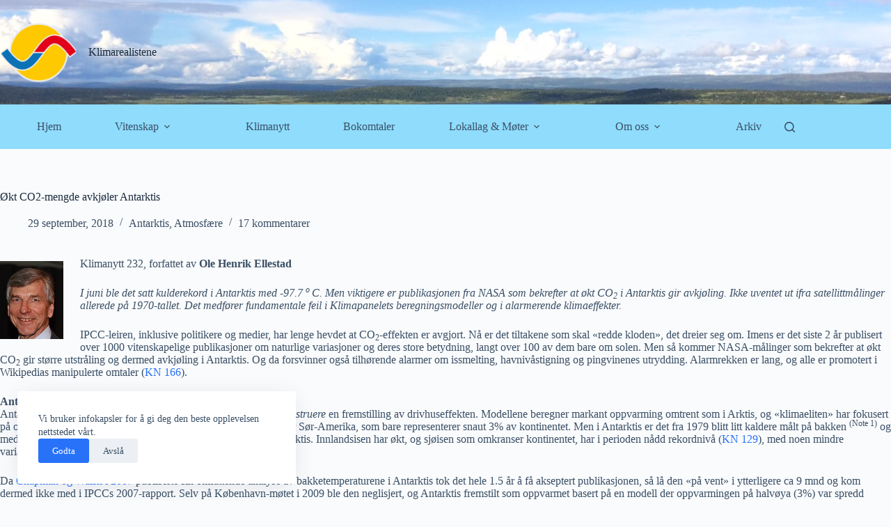

--- FILE ---
content_type: text/html; charset=UTF-8
request_url: https://klimarealistene.com/okt-co2-mengde-avkjoler-antarktis/
body_size: 29462
content:
<!doctype html>
<html lang="nb-NO">
<head>
	
	<meta charset="UTF-8">
	<meta name="viewport" content="width=device-width, initial-scale=1, maximum-scale=5, viewport-fit=cover">
	<link rel="profile" href="https://gmpg.org/xfn/11">

	<title>Økt CO2-mengde avkjøler Antarktis - Klimarealistene</title>
<link data-rocket-prefetch href="https://fonts.googleapis.com" rel="dns-prefetch">
<link data-rocket-preload as="style" href="https://fonts.googleapis.com/css2?family=Playfair:wght@700&#038;display=swap" rel="preload">
<link href="https://fonts.googleapis.com/css2?family=Playfair:wght@700&#038;display=swap" media="print" onload="this.media=&#039;all&#039;" rel="stylesheet">
<noscript data-wpr-hosted-gf-parameters=""><link rel="stylesheet" href="https://fonts.googleapis.com/css2?family=Playfair:wght@700&#038;display=swap"></noscript><link rel="preload" data-rocket-preload as="image" href="https://klimarealistene.com/wp-content/uploads/Natur-topp-bakgrunn.jpg" fetchpriority="high">
<script>
window.koko_analytics = {"url":"https:\/\/klimarealistene.com\/koko-analytics-collect.php","site_url":"https:\/\/klimarealistene.com","post_id":8189,"path":"\/okt-co2-mengde-avkjoler-antarktis\/","method":"cookie","use_cookie":true};
</script>

<!-- The SEO Framework by Sybre Waaijer -->
<meta name="robots" content="max-snippet:-1,max-image-preview:large,max-video-preview:-1" />
<link rel="canonical" href="https://klimarealistene.com/okt-co2-mengde-avkjoler-antarktis/" />
<meta name="description" content="Klimanytt 232, forfattet av Ole Henrik Ellestad I juni ble det satt kulderekord i Antarktis med -97.7 o C. Men viktigere er publikasjonen fra NASA som bekrefter…" />
<meta property="og:type" content="article" />
<meta property="og:locale" content="nb_NO" />
<meta property="og:site_name" content="Klimarealistene" />
<meta property="og:title" content="Økt CO2-mengde avkjøler Antarktis" />
<meta property="og:description" content="Klimanytt 232, forfattet av Ole Henrik Ellestad I juni ble det satt kulderekord i Antarktis med -97.7 o C. Men viktigere er publikasjonen fra NASA som bekrefter at økt CO2 i Antarktis gir avkjøling." />
<meta property="og:url" content="https://klimarealistene.com/okt-co2-mengde-avkjoler-antarktis/" />
<meta property="og:image" content="http://www.klimarealistene.com/wp-content/uploads/220px-Ole_Henrik_Ellestad-e1433882942853.jpg" />
<meta property="article:published_time" content="2018-09-29T15:05:22+00:00" />
<meta property="article:modified_time" content="2025-10-30T10:08:15+00:00" />
<meta name="twitter:card" content="summary_large_image" />
<meta name="twitter:title" content="Økt CO2-mengde avkjøler Antarktis" />
<meta name="twitter:description" content="Klimanytt 232, forfattet av Ole Henrik Ellestad I juni ble det satt kulderekord i Antarktis med -97.7 o C. Men viktigere er publikasjonen fra NASA som bekrefter at økt CO2 i Antarktis gir avkjøling." />
<meta name="twitter:image" content="http://www.klimarealistene.com/wp-content/uploads/220px-Ole_Henrik_Ellestad-e1433882942853.jpg" />
<script type="application/ld+json">{"@context":"https://schema.org","@graph":[{"@type":"WebSite","@id":"https://klimarealistene.com/#/schema/WebSite","url":"https://klimarealistene.com/","name":"Klimarealistene","description":"Klimarealistene skal arbeide for en åpen debatt om klimaspørsmål og fremme kritisk realisme i klimadebatten. Organisasjonen skal også formidle vitenskapelig kunnskap om klimaforskning, klimaempiri, samfunnsmessige forutsetninger for klimapolitikk og konsekvenser av klimapolitiske vedtak.","inLanguage":"nb-NO","potentialAction":{"@type":"SearchAction","target":{"@type":"EntryPoint","urlTemplate":"https://klimarealistene.com/search/{search_term_string}/"},"query-input":"required name=search_term_string"},"publisher":{"@type":"Organization","@id":"https://klimarealistene.com/#/schema/Organization","name":"Klimarealistene","url":"https://klimarealistene.com/","logo":{"@type":"ImageObject","url":"https://klimarealistene.com/wp-content/uploads/cropped-cropped-KRLogo.png","contentUrl":"https://klimarealistene.com/wp-content/uploads/cropped-cropped-KRLogo.png","width":512,"height":512,"contentSize":"35941"}}},{"@type":"WebPage","@id":"https://klimarealistene.com/okt-co2-mengde-avkjoler-antarktis/","url":"https://klimarealistene.com/okt-co2-mengde-avkjoler-antarktis/","name":"Økt CO2-mengde avkjøler Antarktis - Klimarealistene","description":"Klimanytt 232, forfattet av Ole Henrik Ellestad I juni ble det satt kulderekord i Antarktis med -97.7 o C. Men viktigere er publikasjonen fra NASA som bekrefter…","inLanguage":"nb-NO","isPartOf":{"@id":"https://klimarealistene.com/#/schema/WebSite"},"breadcrumb":{"@type":"BreadcrumbList","@id":"https://klimarealistene.com/#/schema/BreadcrumbList","itemListElement":[{"@type":"ListItem","position":1,"item":"https://klimarealistene.com/","name":"Klimarealistene"},{"@type":"ListItem","position":2,"item":"https://klimarealistene.com/category/atmosfaere/","name":"Kategori: Atmosfære"},{"@type":"ListItem","position":3,"name":"Økt CO2-mengde avkjøler Antarktis"}]},"potentialAction":{"@type":"ReadAction","target":"https://klimarealistene.com/okt-co2-mengde-avkjoler-antarktis/"},"datePublished":"2018-09-29T15:05:22+00:00","dateModified":"2025-10-30T10:08:15+00:00","author":{"@type":"Person","@id":"https://klimarealistene.com/#/schema/Person/4b2fcd8a612c308e6e1ca5a2c838e58d","name":"Redaksjonen"}}]}</script>
<!-- / The SEO Framework by Sybre Waaijer | 8.94ms meta | 0.51ms boot -->

<link rel='dns-prefetch' href='//fonts.googleapis.com' />
<link href='https://fonts.gstatic.com' crossorigin rel='preconnect' />
<link rel="alternate" type="application/rss+xml" title="Klimarealistene &raquo; strøm" href="https://klimarealistene.com/feed/" />
<link rel="alternate" type="application/rss+xml" title="Klimarealistene &raquo; kommentarstrøm" href="https://klimarealistene.com/comments/feed/" />
<link rel="alternate" type="application/rss+xml" title="Klimarealistene &raquo; Økt CO2-mengde avkjøler Antarktis kommentarstrøm" href="https://klimarealistene.com/okt-co2-mengde-avkjoler-antarktis/feed/" />
<link rel="alternate" title="oEmbed (JSON)" type="application/json+oembed" href="https://klimarealistene.com/wp-json/oembed/1.0/embed?url=https%3A%2F%2Fklimarealistene.com%2Fokt-co2-mengde-avkjoler-antarktis%2F" />
<link rel="alternate" title="oEmbed (XML)" type="text/xml+oembed" href="https://klimarealistene.com/wp-json/oembed/1.0/embed?url=https%3A%2F%2Fklimarealistene.com%2Fokt-co2-mengde-avkjoler-antarktis%2F&#038;format=xml" />
<style id='wp-img-auto-sizes-contain-inline-css'>
img:is([sizes=auto i],[sizes^="auto," i]){contain-intrinsic-size:3000px 1500px}
/*# sourceURL=wp-img-auto-sizes-contain-inline-css */
</style>
<link rel='stylesheet' id='blocksy-dynamic-global-css' href='https://klimarealistene.com/wp-content/uploads/blocksy/css/global.css?ver=77425' media='all' />
<style id='wp-block-library-inline-css'>
:root{--wp-block-synced-color:#7a00df;--wp-block-synced-color--rgb:122,0,223;--wp-bound-block-color:var(--wp-block-synced-color);--wp-editor-canvas-background:#ddd;--wp-admin-theme-color:#007cba;--wp-admin-theme-color--rgb:0,124,186;--wp-admin-theme-color-darker-10:#006ba1;--wp-admin-theme-color-darker-10--rgb:0,107,160.5;--wp-admin-theme-color-darker-20:#005a87;--wp-admin-theme-color-darker-20--rgb:0,90,135;--wp-admin-border-width-focus:2px}@media (min-resolution:192dpi){:root{--wp-admin-border-width-focus:1.5px}}.wp-element-button{cursor:pointer}:root .has-very-light-gray-background-color{background-color:#eee}:root .has-very-dark-gray-background-color{background-color:#313131}:root .has-very-light-gray-color{color:#eee}:root .has-very-dark-gray-color{color:#313131}:root .has-vivid-green-cyan-to-vivid-cyan-blue-gradient-background{background:linear-gradient(135deg,#00d084,#0693e3)}:root .has-purple-crush-gradient-background{background:linear-gradient(135deg,#34e2e4,#4721fb 50%,#ab1dfe)}:root .has-hazy-dawn-gradient-background{background:linear-gradient(135deg,#faaca8,#dad0ec)}:root .has-subdued-olive-gradient-background{background:linear-gradient(135deg,#fafae1,#67a671)}:root .has-atomic-cream-gradient-background{background:linear-gradient(135deg,#fdd79a,#004a59)}:root .has-nightshade-gradient-background{background:linear-gradient(135deg,#330968,#31cdcf)}:root .has-midnight-gradient-background{background:linear-gradient(135deg,#020381,#2874fc)}:root{--wp--preset--font-size--normal:16px;--wp--preset--font-size--huge:42px}.has-regular-font-size{font-size:1em}.has-larger-font-size{font-size:2.625em}.has-normal-font-size{font-size:var(--wp--preset--font-size--normal)}.has-huge-font-size{font-size:var(--wp--preset--font-size--huge)}.has-text-align-center{text-align:center}.has-text-align-left{text-align:left}.has-text-align-right{text-align:right}.has-fit-text{white-space:nowrap!important}#end-resizable-editor-section{display:none}.aligncenter{clear:both}.items-justified-left{justify-content:flex-start}.items-justified-center{justify-content:center}.items-justified-right{justify-content:flex-end}.items-justified-space-between{justify-content:space-between}.screen-reader-text{border:0;clip-path:inset(50%);height:1px;margin:-1px;overflow:hidden;padding:0;position:absolute;width:1px;word-wrap:normal!important}.screen-reader-text:focus{background-color:#ddd;clip-path:none;color:#444;display:block;font-size:1em;height:auto;left:5px;line-height:normal;padding:15px 23px 14px;text-decoration:none;top:5px;width:auto;z-index:100000}html :where(.has-border-color){border-style:solid}html :where([style*=border-top-color]){border-top-style:solid}html :where([style*=border-right-color]){border-right-style:solid}html :where([style*=border-bottom-color]){border-bottom-style:solid}html :where([style*=border-left-color]){border-left-style:solid}html :where([style*=border-width]){border-style:solid}html :where([style*=border-top-width]){border-top-style:solid}html :where([style*=border-right-width]){border-right-style:solid}html :where([style*=border-bottom-width]){border-bottom-style:solid}html :where([style*=border-left-width]){border-left-style:solid}html :where(img[class*=wp-image-]){height:auto;max-width:100%}:where(figure){margin:0 0 1em}html :where(.is-position-sticky){--wp-admin--admin-bar--position-offset:var(--wp-admin--admin-bar--height,0px)}@media screen and (max-width:600px){html :where(.is-position-sticky){--wp-admin--admin-bar--position-offset:0px}}

/*# sourceURL=wp-block-library-inline-css */
</style><style id='global-styles-inline-css'>
:root{--wp--preset--aspect-ratio--square: 1;--wp--preset--aspect-ratio--4-3: 4/3;--wp--preset--aspect-ratio--3-4: 3/4;--wp--preset--aspect-ratio--3-2: 3/2;--wp--preset--aspect-ratio--2-3: 2/3;--wp--preset--aspect-ratio--16-9: 16/9;--wp--preset--aspect-ratio--9-16: 9/16;--wp--preset--color--black: #000000;--wp--preset--color--cyan-bluish-gray: #abb8c3;--wp--preset--color--white: #ffffff;--wp--preset--color--pale-pink: #f78da7;--wp--preset--color--vivid-red: #cf2e2e;--wp--preset--color--luminous-vivid-orange: #ff6900;--wp--preset--color--luminous-vivid-amber: #fcb900;--wp--preset--color--light-green-cyan: #7bdcb5;--wp--preset--color--vivid-green-cyan: #00d084;--wp--preset--color--pale-cyan-blue: #8ed1fc;--wp--preset--color--vivid-cyan-blue: #0693e3;--wp--preset--color--vivid-purple: #9b51e0;--wp--preset--color--palette-color-1: var(--theme-palette-color-1, #2872fa);--wp--preset--color--palette-color-2: var(--theme-palette-color-2, #1559ed);--wp--preset--color--palette-color-3: var(--theme-palette-color-3, #3A4F66);--wp--preset--color--palette-color-4: var(--theme-palette-color-4, #192a3d);--wp--preset--color--palette-color-5: var(--theme-palette-color-5, #e1e8ed);--wp--preset--color--palette-color-6: var(--theme-palette-color-6, #f2f5f7);--wp--preset--color--palette-color-7: var(--theme-palette-color-7, #FAFBFC);--wp--preset--color--palette-color-8: var(--theme-palette-color-8, #ffffff);--wp--preset--gradient--vivid-cyan-blue-to-vivid-purple: linear-gradient(135deg,rgb(6,147,227) 0%,rgb(155,81,224) 100%);--wp--preset--gradient--light-green-cyan-to-vivid-green-cyan: linear-gradient(135deg,rgb(122,220,180) 0%,rgb(0,208,130) 100%);--wp--preset--gradient--luminous-vivid-amber-to-luminous-vivid-orange: linear-gradient(135deg,rgb(252,185,0) 0%,rgb(255,105,0) 100%);--wp--preset--gradient--luminous-vivid-orange-to-vivid-red: linear-gradient(135deg,rgb(255,105,0) 0%,rgb(207,46,46) 100%);--wp--preset--gradient--very-light-gray-to-cyan-bluish-gray: linear-gradient(135deg,rgb(238,238,238) 0%,rgb(169,184,195) 100%);--wp--preset--gradient--cool-to-warm-spectrum: linear-gradient(135deg,rgb(74,234,220) 0%,rgb(151,120,209) 20%,rgb(207,42,186) 40%,rgb(238,44,130) 60%,rgb(251,105,98) 80%,rgb(254,248,76) 100%);--wp--preset--gradient--blush-light-purple: linear-gradient(135deg,rgb(255,206,236) 0%,rgb(152,150,240) 100%);--wp--preset--gradient--blush-bordeaux: linear-gradient(135deg,rgb(254,205,165) 0%,rgb(254,45,45) 50%,rgb(107,0,62) 100%);--wp--preset--gradient--luminous-dusk: linear-gradient(135deg,rgb(255,203,112) 0%,rgb(199,81,192) 50%,rgb(65,88,208) 100%);--wp--preset--gradient--pale-ocean: linear-gradient(135deg,rgb(255,245,203) 0%,rgb(182,227,212) 50%,rgb(51,167,181) 100%);--wp--preset--gradient--electric-grass: linear-gradient(135deg,rgb(202,248,128) 0%,rgb(113,206,126) 100%);--wp--preset--gradient--midnight: linear-gradient(135deg,rgb(2,3,129) 0%,rgb(40,116,252) 100%);--wp--preset--gradient--juicy-peach: linear-gradient(to right, #ffecd2 0%, #fcb69f 100%);--wp--preset--gradient--young-passion: linear-gradient(to right, #ff8177 0%, #ff867a 0%, #ff8c7f 21%, #f99185 52%, #cf556c 78%, #b12a5b 100%);--wp--preset--gradient--true-sunset: linear-gradient(to right, #fa709a 0%, #fee140 100%);--wp--preset--gradient--morpheus-den: linear-gradient(to top, #30cfd0 0%, #330867 100%);--wp--preset--gradient--plum-plate: linear-gradient(135deg, #667eea 0%, #764ba2 100%);--wp--preset--gradient--aqua-splash: linear-gradient(15deg, #13547a 0%, #80d0c7 100%);--wp--preset--gradient--love-kiss: linear-gradient(to top, #ff0844 0%, #ffb199 100%);--wp--preset--gradient--new-retrowave: linear-gradient(to top, #3b41c5 0%, #a981bb 49%, #ffc8a9 100%);--wp--preset--gradient--plum-bath: linear-gradient(to top, #cc208e 0%, #6713d2 100%);--wp--preset--gradient--high-flight: linear-gradient(to right, #0acffe 0%, #495aff 100%);--wp--preset--gradient--teen-party: linear-gradient(-225deg, #FF057C 0%, #8D0B93 50%, #321575 100%);--wp--preset--gradient--fabled-sunset: linear-gradient(-225deg, #231557 0%, #44107A 29%, #FF1361 67%, #FFF800 100%);--wp--preset--gradient--arielle-smile: radial-gradient(circle 248px at center, #16d9e3 0%, #30c7ec 47%, #46aef7 100%);--wp--preset--gradient--itmeo-branding: linear-gradient(180deg, #2af598 0%, #009efd 100%);--wp--preset--gradient--deep-blue: linear-gradient(to right, #6a11cb 0%, #2575fc 100%);--wp--preset--gradient--strong-bliss: linear-gradient(to right, #f78ca0 0%, #f9748f 19%, #fd868c 60%, #fe9a8b 100%);--wp--preset--gradient--sweet-period: linear-gradient(to top, #3f51b1 0%, #5a55ae 13%, #7b5fac 25%, #8f6aae 38%, #a86aa4 50%, #cc6b8e 62%, #f18271 75%, #f3a469 87%, #f7c978 100%);--wp--preset--gradient--purple-division: linear-gradient(to top, #7028e4 0%, #e5b2ca 100%);--wp--preset--gradient--cold-evening: linear-gradient(to top, #0c3483 0%, #a2b6df 100%, #6b8cce 100%, #a2b6df 100%);--wp--preset--gradient--mountain-rock: linear-gradient(to right, #868f96 0%, #596164 100%);--wp--preset--gradient--desert-hump: linear-gradient(to top, #c79081 0%, #dfa579 100%);--wp--preset--gradient--ethernal-constance: linear-gradient(to top, #09203f 0%, #537895 100%);--wp--preset--gradient--happy-memories: linear-gradient(-60deg, #ff5858 0%, #f09819 100%);--wp--preset--gradient--grown-early: linear-gradient(to top, #0ba360 0%, #3cba92 100%);--wp--preset--gradient--morning-salad: linear-gradient(-225deg, #B7F8DB 0%, #50A7C2 100%);--wp--preset--gradient--night-call: linear-gradient(-225deg, #AC32E4 0%, #7918F2 48%, #4801FF 100%);--wp--preset--gradient--mind-crawl: linear-gradient(-225deg, #473B7B 0%, #3584A7 51%, #30D2BE 100%);--wp--preset--gradient--angel-care: linear-gradient(-225deg, #FFE29F 0%, #FFA99F 48%, #FF719A 100%);--wp--preset--gradient--juicy-cake: linear-gradient(to top, #e14fad 0%, #f9d423 100%);--wp--preset--gradient--rich-metal: linear-gradient(to right, #d7d2cc 0%, #304352 100%);--wp--preset--gradient--mole-hall: linear-gradient(-20deg, #616161 0%, #9bc5c3 100%);--wp--preset--gradient--cloudy-knoxville: linear-gradient(120deg, #fdfbfb 0%, #ebedee 100%);--wp--preset--gradient--soft-grass: linear-gradient(to top, #c1dfc4 0%, #deecdd 100%);--wp--preset--gradient--saint-petersburg: linear-gradient(135deg, #f5f7fa 0%, #c3cfe2 100%);--wp--preset--gradient--everlasting-sky: linear-gradient(135deg, #fdfcfb 0%, #e2d1c3 100%);--wp--preset--gradient--kind-steel: linear-gradient(-20deg, #e9defa 0%, #fbfcdb 100%);--wp--preset--gradient--over-sun: linear-gradient(60deg, #abecd6 0%, #fbed96 100%);--wp--preset--gradient--premium-white: linear-gradient(to top, #d5d4d0 0%, #d5d4d0 1%, #eeeeec 31%, #efeeec 75%, #e9e9e7 100%);--wp--preset--gradient--clean-mirror: linear-gradient(45deg, #93a5cf 0%, #e4efe9 100%);--wp--preset--gradient--wild-apple: linear-gradient(to top, #d299c2 0%, #fef9d7 100%);--wp--preset--gradient--snow-again: linear-gradient(to top, #e6e9f0 0%, #eef1f5 100%);--wp--preset--gradient--confident-cloud: linear-gradient(to top, #dad4ec 0%, #dad4ec 1%, #f3e7e9 100%);--wp--preset--gradient--glass-water: linear-gradient(to top, #dfe9f3 0%, white 100%);--wp--preset--gradient--perfect-white: linear-gradient(-225deg, #E3FDF5 0%, #FFE6FA 100%);--wp--preset--font-size--small: 13px;--wp--preset--font-size--medium: 20px;--wp--preset--font-size--large: clamp(22px, 1.375rem + ((1vw - 3.2px) * 0.625), 30px);--wp--preset--font-size--x-large: clamp(30px, 1.875rem + ((1vw - 3.2px) * 1.563), 50px);--wp--preset--font-size--xx-large: clamp(45px, 2.813rem + ((1vw - 3.2px) * 2.734), 80px);--wp--preset--spacing--20: 0.44rem;--wp--preset--spacing--30: 0.67rem;--wp--preset--spacing--40: 1rem;--wp--preset--spacing--50: 1.5rem;--wp--preset--spacing--60: 2.25rem;--wp--preset--spacing--70: 3.38rem;--wp--preset--spacing--80: 5.06rem;--wp--preset--shadow--natural: 6px 6px 9px rgba(0, 0, 0, 0.2);--wp--preset--shadow--deep: 12px 12px 50px rgba(0, 0, 0, 0.4);--wp--preset--shadow--sharp: 6px 6px 0px rgba(0, 0, 0, 0.2);--wp--preset--shadow--outlined: 6px 6px 0px -3px rgb(255, 255, 255), 6px 6px rgb(0, 0, 0);--wp--preset--shadow--crisp: 6px 6px 0px rgb(0, 0, 0);}:root { --wp--style--global--content-size: var(--theme-block-max-width);--wp--style--global--wide-size: var(--theme-block-wide-max-width); }:where(body) { margin: 0; }.wp-site-blocks > .alignleft { float: left; margin-right: 2em; }.wp-site-blocks > .alignright { float: right; margin-left: 2em; }.wp-site-blocks > .aligncenter { justify-content: center; margin-left: auto; margin-right: auto; }:where(.wp-site-blocks) > * { margin-block-start: var(--theme-content-spacing); margin-block-end: 0; }:where(.wp-site-blocks) > :first-child { margin-block-start: 0; }:where(.wp-site-blocks) > :last-child { margin-block-end: 0; }:root { --wp--style--block-gap: var(--theme-content-spacing); }:root :where(.is-layout-flow) > :first-child{margin-block-start: 0;}:root :where(.is-layout-flow) > :last-child{margin-block-end: 0;}:root :where(.is-layout-flow) > *{margin-block-start: var(--theme-content-spacing);margin-block-end: 0;}:root :where(.is-layout-constrained) > :first-child{margin-block-start: 0;}:root :where(.is-layout-constrained) > :last-child{margin-block-end: 0;}:root :where(.is-layout-constrained) > *{margin-block-start: var(--theme-content-spacing);margin-block-end: 0;}:root :where(.is-layout-flex){gap: var(--theme-content-spacing);}:root :where(.is-layout-grid){gap: var(--theme-content-spacing);}.is-layout-flow > .alignleft{float: left;margin-inline-start: 0;margin-inline-end: 2em;}.is-layout-flow > .alignright{float: right;margin-inline-start: 2em;margin-inline-end: 0;}.is-layout-flow > .aligncenter{margin-left: auto !important;margin-right: auto !important;}.is-layout-constrained > .alignleft{float: left;margin-inline-start: 0;margin-inline-end: 2em;}.is-layout-constrained > .alignright{float: right;margin-inline-start: 2em;margin-inline-end: 0;}.is-layout-constrained > .aligncenter{margin-left: auto !important;margin-right: auto !important;}.is-layout-constrained > :where(:not(.alignleft):not(.alignright):not(.alignfull)){max-width: var(--wp--style--global--content-size);margin-left: auto !important;margin-right: auto !important;}.is-layout-constrained > .alignwide{max-width: var(--wp--style--global--wide-size);}body .is-layout-flex{display: flex;}.is-layout-flex{flex-wrap: wrap;align-items: center;}.is-layout-flex > :is(*, div){margin: 0;}body .is-layout-grid{display: grid;}.is-layout-grid > :is(*, div){margin: 0;}body{padding-top: 0px;padding-right: 0px;padding-bottom: 0px;padding-left: 0px;}:root :where(.wp-element-button, .wp-block-button__link){font-style: inherit;font-weight: inherit;letter-spacing: inherit;text-transform: inherit;}.has-black-color{color: var(--wp--preset--color--black) !important;}.has-cyan-bluish-gray-color{color: var(--wp--preset--color--cyan-bluish-gray) !important;}.has-white-color{color: var(--wp--preset--color--white) !important;}.has-pale-pink-color{color: var(--wp--preset--color--pale-pink) !important;}.has-vivid-red-color{color: var(--wp--preset--color--vivid-red) !important;}.has-luminous-vivid-orange-color{color: var(--wp--preset--color--luminous-vivid-orange) !important;}.has-luminous-vivid-amber-color{color: var(--wp--preset--color--luminous-vivid-amber) !important;}.has-light-green-cyan-color{color: var(--wp--preset--color--light-green-cyan) !important;}.has-vivid-green-cyan-color{color: var(--wp--preset--color--vivid-green-cyan) !important;}.has-pale-cyan-blue-color{color: var(--wp--preset--color--pale-cyan-blue) !important;}.has-vivid-cyan-blue-color{color: var(--wp--preset--color--vivid-cyan-blue) !important;}.has-vivid-purple-color{color: var(--wp--preset--color--vivid-purple) !important;}.has-palette-color-1-color{color: var(--wp--preset--color--palette-color-1) !important;}.has-palette-color-2-color{color: var(--wp--preset--color--palette-color-2) !important;}.has-palette-color-3-color{color: var(--wp--preset--color--palette-color-3) !important;}.has-palette-color-4-color{color: var(--wp--preset--color--palette-color-4) !important;}.has-palette-color-5-color{color: var(--wp--preset--color--palette-color-5) !important;}.has-palette-color-6-color{color: var(--wp--preset--color--palette-color-6) !important;}.has-palette-color-7-color{color: var(--wp--preset--color--palette-color-7) !important;}.has-palette-color-8-color{color: var(--wp--preset--color--palette-color-8) !important;}.has-black-background-color{background-color: var(--wp--preset--color--black) !important;}.has-cyan-bluish-gray-background-color{background-color: var(--wp--preset--color--cyan-bluish-gray) !important;}.has-white-background-color{background-color: var(--wp--preset--color--white) !important;}.has-pale-pink-background-color{background-color: var(--wp--preset--color--pale-pink) !important;}.has-vivid-red-background-color{background-color: var(--wp--preset--color--vivid-red) !important;}.has-luminous-vivid-orange-background-color{background-color: var(--wp--preset--color--luminous-vivid-orange) !important;}.has-luminous-vivid-amber-background-color{background-color: var(--wp--preset--color--luminous-vivid-amber) !important;}.has-light-green-cyan-background-color{background-color: var(--wp--preset--color--light-green-cyan) !important;}.has-vivid-green-cyan-background-color{background-color: var(--wp--preset--color--vivid-green-cyan) !important;}.has-pale-cyan-blue-background-color{background-color: var(--wp--preset--color--pale-cyan-blue) !important;}.has-vivid-cyan-blue-background-color{background-color: var(--wp--preset--color--vivid-cyan-blue) !important;}.has-vivid-purple-background-color{background-color: var(--wp--preset--color--vivid-purple) !important;}.has-palette-color-1-background-color{background-color: var(--wp--preset--color--palette-color-1) !important;}.has-palette-color-2-background-color{background-color: var(--wp--preset--color--palette-color-2) !important;}.has-palette-color-3-background-color{background-color: var(--wp--preset--color--palette-color-3) !important;}.has-palette-color-4-background-color{background-color: var(--wp--preset--color--palette-color-4) !important;}.has-palette-color-5-background-color{background-color: var(--wp--preset--color--palette-color-5) !important;}.has-palette-color-6-background-color{background-color: var(--wp--preset--color--palette-color-6) !important;}.has-palette-color-7-background-color{background-color: var(--wp--preset--color--palette-color-7) !important;}.has-palette-color-8-background-color{background-color: var(--wp--preset--color--palette-color-8) !important;}.has-black-border-color{border-color: var(--wp--preset--color--black) !important;}.has-cyan-bluish-gray-border-color{border-color: var(--wp--preset--color--cyan-bluish-gray) !important;}.has-white-border-color{border-color: var(--wp--preset--color--white) !important;}.has-pale-pink-border-color{border-color: var(--wp--preset--color--pale-pink) !important;}.has-vivid-red-border-color{border-color: var(--wp--preset--color--vivid-red) !important;}.has-luminous-vivid-orange-border-color{border-color: var(--wp--preset--color--luminous-vivid-orange) !important;}.has-luminous-vivid-amber-border-color{border-color: var(--wp--preset--color--luminous-vivid-amber) !important;}.has-light-green-cyan-border-color{border-color: var(--wp--preset--color--light-green-cyan) !important;}.has-vivid-green-cyan-border-color{border-color: var(--wp--preset--color--vivid-green-cyan) !important;}.has-pale-cyan-blue-border-color{border-color: var(--wp--preset--color--pale-cyan-blue) !important;}.has-vivid-cyan-blue-border-color{border-color: var(--wp--preset--color--vivid-cyan-blue) !important;}.has-vivid-purple-border-color{border-color: var(--wp--preset--color--vivid-purple) !important;}.has-palette-color-1-border-color{border-color: var(--wp--preset--color--palette-color-1) !important;}.has-palette-color-2-border-color{border-color: var(--wp--preset--color--palette-color-2) !important;}.has-palette-color-3-border-color{border-color: var(--wp--preset--color--palette-color-3) !important;}.has-palette-color-4-border-color{border-color: var(--wp--preset--color--palette-color-4) !important;}.has-palette-color-5-border-color{border-color: var(--wp--preset--color--palette-color-5) !important;}.has-palette-color-6-border-color{border-color: var(--wp--preset--color--palette-color-6) !important;}.has-palette-color-7-border-color{border-color: var(--wp--preset--color--palette-color-7) !important;}.has-palette-color-8-border-color{border-color: var(--wp--preset--color--palette-color-8) !important;}.has-vivid-cyan-blue-to-vivid-purple-gradient-background{background: var(--wp--preset--gradient--vivid-cyan-blue-to-vivid-purple) !important;}.has-light-green-cyan-to-vivid-green-cyan-gradient-background{background: var(--wp--preset--gradient--light-green-cyan-to-vivid-green-cyan) !important;}.has-luminous-vivid-amber-to-luminous-vivid-orange-gradient-background{background: var(--wp--preset--gradient--luminous-vivid-amber-to-luminous-vivid-orange) !important;}.has-luminous-vivid-orange-to-vivid-red-gradient-background{background: var(--wp--preset--gradient--luminous-vivid-orange-to-vivid-red) !important;}.has-very-light-gray-to-cyan-bluish-gray-gradient-background{background: var(--wp--preset--gradient--very-light-gray-to-cyan-bluish-gray) !important;}.has-cool-to-warm-spectrum-gradient-background{background: var(--wp--preset--gradient--cool-to-warm-spectrum) !important;}.has-blush-light-purple-gradient-background{background: var(--wp--preset--gradient--blush-light-purple) !important;}.has-blush-bordeaux-gradient-background{background: var(--wp--preset--gradient--blush-bordeaux) !important;}.has-luminous-dusk-gradient-background{background: var(--wp--preset--gradient--luminous-dusk) !important;}.has-pale-ocean-gradient-background{background: var(--wp--preset--gradient--pale-ocean) !important;}.has-electric-grass-gradient-background{background: var(--wp--preset--gradient--electric-grass) !important;}.has-midnight-gradient-background{background: var(--wp--preset--gradient--midnight) !important;}.has-juicy-peach-gradient-background{background: var(--wp--preset--gradient--juicy-peach) !important;}.has-young-passion-gradient-background{background: var(--wp--preset--gradient--young-passion) !important;}.has-true-sunset-gradient-background{background: var(--wp--preset--gradient--true-sunset) !important;}.has-morpheus-den-gradient-background{background: var(--wp--preset--gradient--morpheus-den) !important;}.has-plum-plate-gradient-background{background: var(--wp--preset--gradient--plum-plate) !important;}.has-aqua-splash-gradient-background{background: var(--wp--preset--gradient--aqua-splash) !important;}.has-love-kiss-gradient-background{background: var(--wp--preset--gradient--love-kiss) !important;}.has-new-retrowave-gradient-background{background: var(--wp--preset--gradient--new-retrowave) !important;}.has-plum-bath-gradient-background{background: var(--wp--preset--gradient--plum-bath) !important;}.has-high-flight-gradient-background{background: var(--wp--preset--gradient--high-flight) !important;}.has-teen-party-gradient-background{background: var(--wp--preset--gradient--teen-party) !important;}.has-fabled-sunset-gradient-background{background: var(--wp--preset--gradient--fabled-sunset) !important;}.has-arielle-smile-gradient-background{background: var(--wp--preset--gradient--arielle-smile) !important;}.has-itmeo-branding-gradient-background{background: var(--wp--preset--gradient--itmeo-branding) !important;}.has-deep-blue-gradient-background{background: var(--wp--preset--gradient--deep-blue) !important;}.has-strong-bliss-gradient-background{background: var(--wp--preset--gradient--strong-bliss) !important;}.has-sweet-period-gradient-background{background: var(--wp--preset--gradient--sweet-period) !important;}.has-purple-division-gradient-background{background: var(--wp--preset--gradient--purple-division) !important;}.has-cold-evening-gradient-background{background: var(--wp--preset--gradient--cold-evening) !important;}.has-mountain-rock-gradient-background{background: var(--wp--preset--gradient--mountain-rock) !important;}.has-desert-hump-gradient-background{background: var(--wp--preset--gradient--desert-hump) !important;}.has-ethernal-constance-gradient-background{background: var(--wp--preset--gradient--ethernal-constance) !important;}.has-happy-memories-gradient-background{background: var(--wp--preset--gradient--happy-memories) !important;}.has-grown-early-gradient-background{background: var(--wp--preset--gradient--grown-early) !important;}.has-morning-salad-gradient-background{background: var(--wp--preset--gradient--morning-salad) !important;}.has-night-call-gradient-background{background: var(--wp--preset--gradient--night-call) !important;}.has-mind-crawl-gradient-background{background: var(--wp--preset--gradient--mind-crawl) !important;}.has-angel-care-gradient-background{background: var(--wp--preset--gradient--angel-care) !important;}.has-juicy-cake-gradient-background{background: var(--wp--preset--gradient--juicy-cake) !important;}.has-rich-metal-gradient-background{background: var(--wp--preset--gradient--rich-metal) !important;}.has-mole-hall-gradient-background{background: var(--wp--preset--gradient--mole-hall) !important;}.has-cloudy-knoxville-gradient-background{background: var(--wp--preset--gradient--cloudy-knoxville) !important;}.has-soft-grass-gradient-background{background: var(--wp--preset--gradient--soft-grass) !important;}.has-saint-petersburg-gradient-background{background: var(--wp--preset--gradient--saint-petersburg) !important;}.has-everlasting-sky-gradient-background{background: var(--wp--preset--gradient--everlasting-sky) !important;}.has-kind-steel-gradient-background{background: var(--wp--preset--gradient--kind-steel) !important;}.has-over-sun-gradient-background{background: var(--wp--preset--gradient--over-sun) !important;}.has-premium-white-gradient-background{background: var(--wp--preset--gradient--premium-white) !important;}.has-clean-mirror-gradient-background{background: var(--wp--preset--gradient--clean-mirror) !important;}.has-wild-apple-gradient-background{background: var(--wp--preset--gradient--wild-apple) !important;}.has-snow-again-gradient-background{background: var(--wp--preset--gradient--snow-again) !important;}.has-confident-cloud-gradient-background{background: var(--wp--preset--gradient--confident-cloud) !important;}.has-glass-water-gradient-background{background: var(--wp--preset--gradient--glass-water) !important;}.has-perfect-white-gradient-background{background: var(--wp--preset--gradient--perfect-white) !important;}.has-small-font-size{font-size: var(--wp--preset--font-size--small) !important;}.has-medium-font-size{font-size: var(--wp--preset--font-size--medium) !important;}.has-large-font-size{font-size: var(--wp--preset--font-size--large) !important;}.has-x-large-font-size{font-size: var(--wp--preset--font-size--x-large) !important;}.has-xx-large-font-size{font-size: var(--wp--preset--font-size--xx-large) !important;}
/*# sourceURL=global-styles-inline-css */
</style>

<link rel='stylesheet' id='eeb-css-frontend-css' href='https://klimarealistene.com/wp-content/plugins/email-encoder-bundle/core/includes/assets/css/style.css?ver=251030-81141' media='all' />
<link rel='stylesheet' id='dashicons-css' href='https://klimarealistene.com/wp-includes/css/dashicons.min.css?ver=6.9' media='all' />
<link rel='stylesheet' id='email-subscribers-css' href='https://klimarealistene.com/wp-content/plugins/email-subscribers/lite/public/css/email-subscribers-public.css?ver=5.9.9' media='all' />

<link rel='stylesheet' id='ct-main-styles-css' href='https://klimarealistene.com/wp-content/themes/blocksy/static/bundle/main.min.css?ver=2.1.18' media='all' />
<link rel='stylesheet' id='ct-page-title-styles-css' href='https://klimarealistene.com/wp-content/themes/blocksy/static/bundle/page-title.min.css?ver=2.1.18' media='all' />
<link rel='stylesheet' id='ct-share-box-styles-css' href='https://klimarealistene.com/wp-content/themes/blocksy/static/bundle/share-box.min.css?ver=2.1.18' media='all' />
<link rel='stylesheet' id='ct-comments-styles-css' href='https://klimarealistene.com/wp-content/themes/blocksy/static/bundle/comments.min.css?ver=2.1.18' media='all' />
<script src="https://klimarealistene.com/wp-includes/js/jquery/jquery.min.js?ver=3.7.1" id="jquery-core-js"></script>
<script src="https://klimarealistene.com/wp-includes/js/jquery/jquery-migrate.min.js?ver=3.4.1" id="jquery-migrate-js"></script>
<script src="https://klimarealistene.com/wp-content/plugins/email-encoder-bundle/core/includes/assets/js/custom.js?ver=251030-81141" id="eeb-js-frontend-js"></script>
<link rel="https://api.w.org/" href="https://klimarealistene.com/wp-json/" /><link rel="alternate" title="JSON" type="application/json" href="https://klimarealistene.com/wp-json/wp/v2/posts/8189" /><link rel="EditURI" type="application/rsd+xml" title="RSD" href="https://klimarealistene.com/xmlrpc.php?rsd" />
<noscript><link rel='stylesheet' href='https://klimarealistene.com/wp-content/themes/blocksy/static/bundle/no-scripts.min.css' type='text/css'></noscript>
<link rel="icon" href="https://klimarealistene.com/wp-content/uploads/cropped-cropped-KRLogo-32x32.png" sizes="32x32" />
<link rel="icon" href="https://klimarealistene.com/wp-content/uploads/cropped-cropped-KRLogo-192x192.png" sizes="192x192" />
<link rel="apple-touch-icon" href="https://klimarealistene.com/wp-content/uploads/cropped-cropped-KRLogo-180x180.png" />
<meta name="msapplication-TileImage" content="https://klimarealistene.com/wp-content/uploads/cropped-cropped-KRLogo-270x270.png" />
	<style id="rocket-lazyrender-inline-css">[data-wpr-lazyrender] {content-visibility: auto;}</style><meta name="generator" content="WP Rocket 3.20.2" data-wpr-features="wpr_preconnect_external_domains wpr_automatic_lazy_rendering wpr_oci wpr_preload_links wpr_desktop" /></head>


<body class="wp-singular post-template-default single single-post postid-8189 single-format-standard wp-custom-logo wp-embed-responsive wp-theme-blocksy" data-link="type-2" data-prefix="single_blog_post" data-header="type-1" data-footer="type-1" itemscope="itemscope" itemtype="https://schema.org/Blog">

<a class="skip-link screen-reader-text" href="#main">Hopp til innholdet</a><div  class="ct-drawer-canvas" data-location="start">
		<div  id="search-modal" class="ct-panel" data-behaviour="modal" role="dialog" aria-label="Søkemodal" inert>
			<div  class="ct-panel-actions">
				<button class="ct-toggle-close" data-type="type-1" aria-label="Lukk søkemodalen">
					<svg class="ct-icon" width="12" height="12" viewBox="0 0 15 15"><path d="M1 15a1 1 0 01-.71-.29 1 1 0 010-1.41l5.8-5.8-5.8-5.8A1 1 0 011.7.29l5.8 5.8 5.8-5.8a1 1 0 011.41 1.41l-5.8 5.8 5.8 5.8a1 1 0 01-1.41 1.41l-5.8-5.8-5.8 5.8A1 1 0 011 15z"/></svg>				</button>
			</div>

			<div  class="ct-panel-content">
				

<form role="search" method="get" class="ct-search-form"  action="https://klimarealistene.com/" aria-haspopup="listbox" data-live-results="thumbs">

	<input type="search" class="modal-field" placeholder="Søk" value="" name="s" autocomplete="off" title="Søk etter..." aria-label="Søk etter...">

	<div class="ct-search-form-controls">
		
		<button type="submit" class="wp-element-button" data-button="icon" aria-label="Søkeknapp">
			<svg class="ct-icon ct-search-button-content" aria-hidden="true" width="15" height="15" viewBox="0 0 15 15"><path d="M14.8,13.7L12,11c0.9-1.2,1.5-2.6,1.5-4.2c0-3.7-3-6.8-6.8-6.8S0,3,0,6.8s3,6.8,6.8,6.8c1.6,0,3.1-0.6,4.2-1.5l2.8,2.8c0.1,0.1,0.3,0.2,0.5,0.2s0.4-0.1,0.5-0.2C15.1,14.5,15.1,14,14.8,13.7z M1.5,6.8c0-2.9,2.4-5.2,5.2-5.2S12,3.9,12,6.8S9.6,12,6.8,12S1.5,9.6,1.5,6.8z"/></svg>
			<span class="ct-ajax-loader">
				<svg viewBox="0 0 24 24">
					<circle cx="12" cy="12" r="10" opacity="0.2" fill="none" stroke="currentColor" stroke-miterlimit="10" stroke-width="2"/>

					<path d="m12,2c5.52,0,10,4.48,10,10" fill="none" stroke="currentColor" stroke-linecap="round" stroke-miterlimit="10" stroke-width="2">
						<animateTransform
							attributeName="transform"
							attributeType="XML"
							type="rotate"
							dur="0.6s"
							from="0 12 12"
							to="360 12 12"
							repeatCount="indefinite"
						/>
					</path>
				</svg>
			</span>
		</button>

		
					<input type="hidden" name="ct_post_type" value="post:page">
		
		

		<input type="hidden" value="0ec54c0baa" class="ct-live-results-nonce">	</div>

			<div class="screen-reader-text" aria-live="polite" role="status">
			Ingen resultater		</div>
	
</form>


			</div>
		</div>

		<div  id="offcanvas" class="ct-panel ct-header" data-behaviour="right-side" role="dialog" aria-label="Offcanvas modal" inert=""><div  class="ct-panel-inner">
		<div class="ct-panel-actions">
			
			<button class="ct-toggle-close" data-type="type-1" aria-label="Lukk skuffen">
				<svg class="ct-icon" width="12" height="12" viewBox="0 0 15 15"><path d="M1 15a1 1 0 01-.71-.29 1 1 0 010-1.41l5.8-5.8-5.8-5.8A1 1 0 011.7.29l5.8 5.8 5.8-5.8a1 1 0 011.41 1.41l-5.8 5.8 5.8 5.8a1 1 0 01-1.41 1.41l-5.8-5.8-5.8 5.8A1 1 0 011 15z"/></svg>
			</button>
		</div>
		<div class="ct-panel-content" data-device="desktop"><div class="ct-panel-content-inner"></div></div><div class="ct-panel-content" data-device="mobile"><div class="ct-panel-content-inner">
<nav
	class="mobile-menu menu-container has-submenu"
	data-id="mobile-menu" data-interaction="click" data-toggle-type="type-1" data-submenu-dots="yes"	>

	<ul><li class="page_item page-item-23508"><a href="https://klimarealistene.com/bli-medlem-fornyelse/" class="ct-menu-link">Bli medlem</a></li><li class="page_item page-item-32"><a href="https://klimarealistene.com/bokomtaler/" class="ct-menu-link">Bokomtaler</a></li><li class="page_item page-item-3"><a href="https://klimarealistene.com/gdpr-personvernerklaering/" class="ct-menu-link">GDPR &#8211; Personvernerklæring</a></li><li class="page_item page-item-8"><a href="https://klimarealistene.com/" class="ct-menu-link">Hjem</a></li><li class="page_item page-item-30"><a href="https://klimarealistene.com/klimanytt/" class="ct-menu-link">Klimanytt</a></li><li class="page_item page-item-34 page_item_has_children menu-item-has-children"><span class="ct-sub-menu-parent"><a href="https://klimarealistene.com/lokallag-moter/" class="ct-menu-link">Lokallag &#038; Møter</a><button class="ct-toggle-dropdown-mobile" aria-label="Utvid nedtrekksmenyen" aria-haspopup="true" aria-expanded="false"><svg class="ct-icon toggle-icon-1" width="15" height="15" viewBox="0 0 15 15" aria-hidden="true"><path d="M3.9,5.1l3.6,3.6l3.6-3.6l1.4,0.7l-5,5l-5-5L3.9,5.1z"/></svg></button></span><ul class='sub-menu' role='menu'><li class="page_item page-item-36"><a href="https://klimarealistene.com/lokallag-moter/moter-og-seminarer/" class="ct-menu-link">Møter og seminarer</a></li><li class="page_item page-item-38"><a href="https://klimarealistene.com/lokallag-moter/lokallag/" class="ct-menu-link">Lokallag</a></li></ul></li><li class="page_item page-item-11 current_page_parent"><a href="https://klimarealistene.com/nyheter/" class="ct-menu-link">Nyheter</a></li><li class="page_item page-item-14 page_item_has_children menu-item-has-children"><span class="ct-sub-menu-parent"><a href="https://klimarealistene.com/om-oss/" class="ct-menu-link">Om oss</a><button class="ct-toggle-dropdown-mobile" aria-label="Utvid nedtrekksmenyen" aria-haspopup="true" aria-expanded="false"><svg class="ct-icon toggle-icon-1" width="15" height="15" viewBox="0 0 15 15" aria-hidden="true"><path d="M3.9,5.1l3.6,3.6l3.6-3.6l1.4,0.7l-5,5l-5-5L3.9,5.1z"/></svg></button></span><ul class='sub-menu' role='menu'><li class="page_item page-item-42"><a href="https://klimarealistene.com/om-oss/om-klimarealistene/" class="ct-menu-link">Om Klimarealistene</a></li><li class="page_item page-item-44"><a href="https://klimarealistene.com/om-oss/klimarealistenes-vitenskapelige-rad/" class="ct-menu-link">Klimarealistenes Vitenskapelige Råd</a></li><li class="page_item page-item-46"><a href="https://klimarealistene.com/om-oss/kontakt-og-foreningens-styre/" class="ct-menu-link">Kontakt og Foreningens styre</a></li><li class="page_item page-item-48"><a href="https://klimarealistene.com/om-oss/retningslinjer-for-redaktor-og-debatt/" class="ct-menu-link">Nettsidens formål</a></li><li class="page_item page-item-50"><a href="https://klimarealistene.com/om-oss/personvern-gdpr/" class="ct-menu-link">Personvern GDPR</a></li><li class="page_item page-item-52 page_item_has_children menu-item-has-children"><span class="ct-sub-menu-parent"><a href="https://klimarealistene.com/om-oss/in-english/" class="ct-menu-link">In English</a><button class="ct-toggle-dropdown-mobile" aria-label="Utvid nedtrekksmenyen" aria-haspopup="true" aria-expanded="false"><svg class="ct-icon toggle-icon-1" width="15" height="15" viewBox="0 0 15 15" aria-hidden="true"><path d="M3.9,5.1l3.6,3.6l3.6-3.6l1.4,0.7l-5,5l-5-5L3.9,5.1z"/></svg></button></span><ul class='sub-menu' role='menu'><li class="page_item page-item-54"><a href="https://klimarealistene.com/om-oss/in-english/climate-realists/" class="ct-menu-link">Climate Realists</a></li></ul></li><li class="page_item page-item-56"><a href="https://klimarealistene.com/om-oss/arkiv/" class="ct-menu-link">Arkiv</a></li></ul></li><li class="page_item page-item-29185"><a href="https://klimarealistene.com/oversikt-over-antall-innlegg/" class="ct-menu-link">Oversikt over antall innlegg</a></li><li class="page_item page-item-18 page_item_has_children menu-item-has-children"><span class="ct-sub-menu-parent"><a href="https://klimarealistene.com/vitenskap/" class="ct-menu-link">Vitenskap</a><button class="ct-toggle-dropdown-mobile" aria-label="Utvid nedtrekksmenyen" aria-haspopup="true" aria-expanded="false"><svg class="ct-icon toggle-icon-1" width="15" height="15" viewBox="0 0 15 15" aria-hidden="true"><path d="M3.9,5.1l3.6,3.6l3.6-3.6l1.4,0.7l-5,5l-5-5L3.9,5.1z"/></svg></button></span><ul class='sub-menu' role='menu'><li class="page_item page-item-20"><a href="https://klimarealistene.com/vitenskap/fakta-om-klima-start-her/" class="ct-menu-link">Fakta om klima &#8211; start her</a></li><li class="page_item page-item-22"><a href="https://klimarealistene.com/vitenskap/videoer/" class="ct-menu-link">Videoer på YouTube</a></li><li class="page_item page-item-24"><a href="https://klimarealistene.com/vitenskap/klimapanelene/" class="ct-menu-link">Klimapanelene IPCC og NIPCC</a></li><li class="page_item page-item-26"><a href="https://klimarealistene.com/vitenskap/klimaforkortelser/" class="ct-menu-link">Klimaforkortelser</a></li><li class="page_item page-item-28"><a href="https://klimarealistene.com/vitenskap/annen-klimavitenskap/" class="ct-menu-link">Annen klimavitenskap</a></li></ul></li></ul></nav>

</div></div></div></div></div>
<div  id="main-container">
	<header  id="header" class="ct-header" data-id="type-1" itemscope="" itemtype="https://schema.org/WPHeader"><div  data-device="desktop"><div data-row="top" data-column-set="1"><div class="ct-container"><div data-column="start" data-placements="1"><div data-items="primary">
<div	class="site-branding"
	data-id="logo"	data-logo="left"	itemscope="itemscope" itemtype="https://schema.org/Organization">

			<a href="https://klimarealistene.com/" class="site-logo-container" rel="home" itemprop="url" ><img width="512" height="512" src="https://klimarealistene.com/wp-content/uploads/cropped-cropped-KRLogo.png" class="default-logo" alt="Klimarealistene" decoding="async" fetchpriority="high" srcset="https://klimarealistene.com/wp-content/uploads/cropped-cropped-KRLogo.png 512w, https://klimarealistene.com/wp-content/uploads/cropped-cropped-KRLogo-300x300.png 300w, https://klimarealistene.com/wp-content/uploads/cropped-cropped-KRLogo-150x150.png 150w, https://klimarealistene.com/wp-content/uploads/cropped-cropped-KRLogo-270x270.png 270w, https://klimarealistene.com/wp-content/uploads/cropped-cropped-KRLogo-192x192.png 192w, https://klimarealistene.com/wp-content/uploads/cropped-cropped-KRLogo-180x180.png 180w, https://klimarealistene.com/wp-content/uploads/cropped-cropped-KRLogo-32x32.png 32w" sizes="(max-width: 512px) 100vw, 512px" /></a>	
			<div class="site-title-container">
			<span class="site-title " itemprop="name"><a href="https://klimarealistene.com/" rel="home" itemprop="url">Klimarealistene</a></span>					</div>
	  </div>

</div></div></div></div><div data-row="middle" data-column-set="1"><div class="ct-container"><div data-column="start" data-placements="1"><div data-items="primary">
<nav
	id="header-menu-1"
	class="header-menu-1 menu-container"
	data-id="menu" data-interaction="hover"	data-menu="type-4"
	data-dropdown="type-1:simple"	data-stretch	data-responsive="no"	itemscope="" itemtype="https://schema.org/SiteNavigationElement"	aria-label="Topp Meny">

	<ul id="menu-topp-meny" class="menu"><li id="menu-item-59" class="menu-item menu-item-type-post_type menu-item-object-page menu-item-home menu-item-59"><a href="https://klimarealistene.com/" class="ct-menu-link">Hjem</a></li>
<li id="menu-item-25343" class="menu-item menu-item-type-custom menu-item-object-custom menu-item-has-children menu-item-25343 animated-submenu-block"><a href="#" class="ct-menu-link">Vitenskap<span class="ct-toggle-dropdown-desktop"><svg class="ct-icon" width="8" height="8" viewBox="0 0 15 15" aria-hidden="true"><path d="M2.1,3.2l5.4,5.4l5.4-5.4L15,4.3l-7.5,7.5L0,4.3L2.1,3.2z"/></svg></span></a><button class="ct-toggle-dropdown-desktop-ghost" aria-label="Utvid nedtrekksmenyen" aria-haspopup="true" aria-expanded="false"></button>
<ul class="sub-menu">
	<li id="menu-item-61" class="menu-item menu-item-type-post_type menu-item-object-page menu-item-61"><a href="https://klimarealistene.com/vitenskap/fakta-om-klima-start-her/" class="ct-menu-link">Fakta om klima – start her</a></li>
	<li id="menu-item-62" class="menu-item menu-item-type-post_type menu-item-object-page menu-item-62"><a href="https://klimarealistene.com/vitenskap/videoer/" class="ct-menu-link">Videoer på YouTube</a></li>
	<li id="menu-item-63" class="menu-item menu-item-type-post_type menu-item-object-page menu-item-63"><a href="https://klimarealistene.com/vitenskap/klimapanelene/" class="ct-menu-link">Klimapanelene IPCC og NIPCC</a></li>
	<li id="menu-item-64" class="menu-item menu-item-type-post_type menu-item-object-page menu-item-64"><a href="https://klimarealistene.com/vitenskap/klimaforkortelser/" class="ct-menu-link">Klimaforkortelser</a></li>
	<li id="menu-item-65" class="menu-item menu-item-type-post_type menu-item-object-page menu-item-65"><a href="https://klimarealistene.com/vitenskap/annen-klimavitenskap/" class="ct-menu-link">Annen klimavitenskap</a></li>
</ul>
</li>
<li id="menu-item-69" class="menu-item menu-item-type-post_type menu-item-object-page menu-item-69"><a href="https://klimarealistene.com/klimanytt/" class="ct-menu-link">Klimanytt</a></li>
<li id="menu-item-71" class="menu-item menu-item-type-post_type menu-item-object-page menu-item-71"><a href="https://klimarealistene.com/bokomtaler/" class="ct-menu-link">Bokomtaler</a></li>
<li id="menu-item-66" class="menu-item menu-item-type-post_type menu-item-object-page menu-item-has-children menu-item-66 animated-submenu-block"><a href="https://klimarealistene.com/lokallag-moter/" class="ct-menu-link">Lokallag &#038; Møter<span class="ct-toggle-dropdown-desktop"><svg class="ct-icon" width="8" height="8" viewBox="0 0 15 15" aria-hidden="true"><path d="M2.1,3.2l5.4,5.4l5.4-5.4L15,4.3l-7.5,7.5L0,4.3L2.1,3.2z"/></svg></span></a><button class="ct-toggle-dropdown-desktop-ghost" aria-label="Utvid nedtrekksmenyen" aria-haspopup="true" aria-expanded="false"></button>
<ul class="sub-menu">
	<li id="menu-item-68" class="menu-item menu-item-type-post_type menu-item-object-page menu-item-68"><a href="https://klimarealistene.com/lokallag-moter/moter-og-seminarer/" class="ct-menu-link">Møter og seminarer</a></li>
	<li id="menu-item-67" class="menu-item menu-item-type-post_type menu-item-object-page menu-item-67"><a href="https://klimarealistene.com/lokallag-moter/lokallag/" class="ct-menu-link">Lokallag</a></li>
</ul>
</li>
<li id="menu-item-25344" class="menu-item menu-item-type-custom menu-item-object-custom menu-item-has-children menu-item-25344 animated-submenu-block"><a href="#" class="ct-menu-link">Om oss<span class="ct-toggle-dropdown-desktop"><svg class="ct-icon" width="8" height="8" viewBox="0 0 15 15" aria-hidden="true"><path d="M2.1,3.2l5.4,5.4l5.4-5.4L15,4.3l-7.5,7.5L0,4.3L2.1,3.2z"/></svg></span></a><button class="ct-toggle-dropdown-desktop-ghost" aria-label="Utvid nedtrekksmenyen" aria-haspopup="true" aria-expanded="false"></button>
<ul class="sub-menu">
	<li id="menu-item-73" class="menu-item menu-item-type-post_type menu-item-object-page menu-item-73"><a href="https://klimarealistene.com/om-oss/om-klimarealistene/" class="ct-menu-link">Om Klimarealistene</a></li>
	<li id="menu-item-75" class="menu-item menu-item-type-post_type menu-item-object-page menu-item-75"><a href="https://klimarealistene.com/om-oss/kontakt-og-foreningens-styre/" class="ct-menu-link">Kontakt og Foreningens styre</a></li>
	<li id="menu-item-74" class="menu-item menu-item-type-post_type menu-item-object-page menu-item-74"><a href="https://klimarealistene.com/om-oss/klimarealistenes-vitenskapelige-rad/" class="ct-menu-link">Klimarealistenes Vitenskapelige Råd</a></li>
	<li id="menu-item-76" class="menu-item menu-item-type-post_type menu-item-object-page menu-item-76"><a href="https://klimarealistene.com/om-oss/retningslinjer-for-redaktor-og-debatt/" class="ct-menu-link">Nettsidens formål</a></li>
	<li id="menu-item-77" class="menu-item menu-item-type-post_type menu-item-object-page menu-item-77"><a href="https://klimarealistene.com/om-oss/personvern-gdpr/" class="ct-menu-link">Personvern GDPR</a></li>
	<li id="menu-item-78" class="menu-item menu-item-type-post_type menu-item-object-page menu-item-has-children menu-item-78 animated-submenu-inline"><a href="https://klimarealistene.com/om-oss/in-english/" class="ct-menu-link">In English<span class="ct-toggle-dropdown-desktop"><svg class="ct-icon" width="8" height="8" viewBox="0 0 15 15" aria-hidden="true"><path d="M2.1,3.2l5.4,5.4l5.4-5.4L15,4.3l-7.5,7.5L0,4.3L2.1,3.2z"/></svg></span></a><button class="ct-toggle-dropdown-desktop-ghost" aria-label="Utvid nedtrekksmenyen" aria-haspopup="true" aria-expanded="false"></button>
	<ul class="sub-menu">
		<li id="menu-item-79" class="menu-item menu-item-type-post_type menu-item-object-page menu-item-79"><a href="https://klimarealistene.com/om-oss/in-english/climate-realists/" class="ct-menu-link">Climate Realists</a></li>
	</ul>
</li>
</ul>
</li>
<li id="menu-item-80" class="menu-item menu-item-type-post_type menu-item-object-page menu-item-80"><a href="https://klimarealistene.com/om-oss/arkiv/" class="ct-menu-link">Arkiv</a></li>
</ul></nav>


<button
	class="ct-header-search ct-toggle "
	data-toggle-panel="#search-modal"
	aria-controls="search-modal"
	aria-label="Søk"
	data-label="left"
	data-id="search">

	<span class="ct-label ct-hidden-sm ct-hidden-md ct-hidden-lg" aria-hidden="true">Søk</span>

	<svg class="ct-icon" aria-hidden="true" width="15" height="15" viewBox="0 0 15 15"><path d="M14.8,13.7L12,11c0.9-1.2,1.5-2.6,1.5-4.2c0-3.7-3-6.8-6.8-6.8S0,3,0,6.8s3,6.8,6.8,6.8c1.6,0,3.1-0.6,4.2-1.5l2.8,2.8c0.1,0.1,0.3,0.2,0.5,0.2s0.4-0.1,0.5-0.2C15.1,14.5,15.1,14,14.8,13.7z M1.5,6.8c0-2.9,2.4-5.2,5.2-5.2S12,3.9,12,6.8S9.6,12,6.8,12S1.5,9.6,1.5,6.8z"/></svg></button>
</div></div></div></div></div><div  data-device="mobile"><div data-row="middle" data-column-set="2"><div class="ct-container"><div data-column="start" data-placements="1"><div data-items="primary">
<div	class="site-branding"
	data-id="logo"	data-logo="left"	>

			<a href="https://klimarealistene.com/" class="site-logo-container" rel="home" itemprop="url" ><img width="512" height="512" src="https://klimarealistene.com/wp-content/uploads/cropped-cropped-KRLogo.png" class="default-logo" alt="Klimarealistene" decoding="async" srcset="https://klimarealistene.com/wp-content/uploads/cropped-cropped-KRLogo.png 512w, https://klimarealistene.com/wp-content/uploads/cropped-cropped-KRLogo-300x300.png 300w, https://klimarealistene.com/wp-content/uploads/cropped-cropped-KRLogo-150x150.png 150w, https://klimarealistene.com/wp-content/uploads/cropped-cropped-KRLogo-270x270.png 270w, https://klimarealistene.com/wp-content/uploads/cropped-cropped-KRLogo-192x192.png 192w, https://klimarealistene.com/wp-content/uploads/cropped-cropped-KRLogo-180x180.png 180w, https://klimarealistene.com/wp-content/uploads/cropped-cropped-KRLogo-32x32.png 32w" sizes="(max-width: 512px) 100vw, 512px" /></a>	
			<div class="site-title-container">
			<span class="site-title "><a href="https://klimarealistene.com/" rel="home" >Klimarealistene</a></span>					</div>
	  </div>

</div></div><div data-column="end" data-placements="1"><div data-items="primary">
<button
	class="ct-header-trigger ct-toggle "
	data-toggle-panel="#offcanvas"
	aria-controls="offcanvas"
	data-design="simple"
	data-label="right"
	aria-label="Meny"
	data-id="trigger">

	<span class="ct-label ct-hidden-sm ct-hidden-md ct-hidden-lg" aria-hidden="true">Meny</span>

	<svg
		class="ct-icon"
		width="18" height="14" viewBox="0 0 18 14"
		data-type="type-1"
		aria-hidden="true">

		<rect y="0.00" width="18" height="1.7" rx="1"/>
		<rect y="6.15" width="18" height="1.7" rx="1"/>
		<rect y="12.3" width="18" height="1.7" rx="1"/>
	</svg>
</button>
</div></div></div></div><div data-row="bottom" data-column-set="1"><div class="ct-container"><div data-column="start" data-placements="1"><div data-items="primary">
<div
	class="ct-header-text "
	data-id="text">
	<div class="entry-content is-layout-flow">
			</div>
</div>
</div></div></div></div></div></header>
	<main  id="main" class="site-main hfeed" itemscope="itemscope" itemtype="https://schema.org/CreativeWork">

		
	<div
		class="ct-container-full"
				data-content="narrow"		data-vertical-spacing="top:bottom">

		
		
	<article
		id="post-8189"
		class="post-8189 post type-post status-publish format-standard hentry category-antarktis category-atmosfaere">

		
<div class="hero-section is-width-constrained" data-type="type-1">
			<header class="entry-header">
			<h1 class="page-title" itemprop="headline">Økt CO2-mengde avkjøler Antarktis</h1><ul class="entry-meta" data-type="simple:slash" ><li class="meta-date" itemprop="datePublished"><time class="ct-meta-element-date" datetime="2018-09-29T17:05:22+02:00">29 september, 2018</time></li><li class="meta-categories" data-type="simple"><a href="https://klimarealistene.com/category/antarktis/" rel="tag" class="ct-term-53">Antarktis</a>, <a href="https://klimarealistene.com/category/atmosfaere/" rel="tag" class="ct-term-16">Atmosfære</a></li><li class="meta-comments"><a href="https://klimarealistene.com/okt-co2-mengde-avkjoler-antarktis/#comments">17 kommentarer</a></li></ul>		</header>
	</div>
		
		
		<div class="entry-content is-layout-constrained">
			<p><a href="http://www.klimarealistene.com/wp-content/uploads/220px-Ole_Henrik_Ellestad-e1433882942853.jpg"><img decoding="async" class="alignleft wp-image-2510" src="http://www.klimarealistene.com/wp-content/uploads/220px-Ole_Henrik_Ellestad-e1433882942853.jpg" alt="" width="91" height="113" /></a>Klimanytt 232, forfattet av <strong>Ole Henrik Ellestad</strong></p>
<p><i><span style="font-weight: 400;">I juni ble det satt kulderekord i Antarktis med -97.7 <sup>o </sup>C. Men viktigere er publikasjonen fra NASA som bekrefter at økt CO<sub>2</sub> i Antarktis gir avkjøling. Ikke uventet ut ifra satellittmålinger allerede på 1970-tallet. Det medfører fundamentale feil i Klimapanelets beregningsmodeller og i alarmerende klimaeffekter.</span></i></p>
<p><span style="font-weight: 400;">IPCC-leiren, inklusive politikere og medier, har lenge hevdet at CO<sub>2</sub>-effekten er avgjort. Nå er det tiltakene som skal «redde kloden», det dreier seg om. Imens er det siste 2 år publisert over 1000 vitenskapelige publikasjoner om naturlige variasjoner og deres store betydning, langt over 100 av dem bare om solen. Men så kommer NASA-målinger som bekrefter at økt CO<sub>2</sub> gir større utstråling og dermed avkjøling i Antarktis. Og da forsvinner også tilhørende alarmer om issmelting, havnivåstigning og pingvinenes utrydding. Alarmrekken er lang, og alle er promotert i Wikipedias manipulerte omtaler (<a href="http://www.klimarealistene.com/2016/09/07/ipcc-leirens-manipulering-av-wikipedia/" target="_blank" rel="noopener">KN 166</a>).</span></p>
<p><b>Antarktis er blitt litt kaldere med mer sjøis.</b> <span style="font-weight: 400;"><br />
</span><span style="font-weight: 400;">Antarktis har vært gjøkungen i IPCCs omfattende arbeid med å </span><i><span style="font-weight: 400;">konstruere</span></i><span style="font-weight: 400;"> en fremstilling av drivhuseffekten. Modellene beregner markant oppvarming omtrent som i Arktis, og «klimaeliten» har fokusert på oppvarmingen av den antarktiske halvøy lengst mot nord og nær Sør-Amerika, som bare representerer snaut 3% av kontinentet. Men i Antarktis er det fra 1979 blitt litt kaldere målt på bakken <sup>(Note 1)</sup> og med satellitter fra 1979 (se <a href="http://www.climate4you.com/" target="_blank" rel="noopener">climate4you</a>, og <a href="http://www.klimarealistene.com/wp-content/uploads/Klimanytt149.pdf" target="_blank" rel="noopener">KN 149</a>), motsatt av Arktis. Innlandsisen har økt, og sjøisen som omkranser kontinentet, har i perioden nådd rekordnivå (<a href="http://www.klimarealistene.com/wp-content/uploads/Klimanytt129.pdf" target="_blank" rel="noopener">KN 129</a>), med noen mindre variasjoner og brå endringer som er naturlige fenomener.</span></p>
<p><span style="font-weight: 400;">Da <a href="https://journals.ametsoc.org/doi/10.1175/JCLI4236.1">Chapman og Walsh i 2007</a> publiserte sin omfattende analyse av bakketemperaturene i Antarktis tok det hele 1.5 år å få akseptert publikasjonen, så lå den «på vent» i ytterligere ca 9 mnd og kom dermed ikke med i IPCCs 2007-rapport. Selv på København-møtet i 2009 ble den neglisjert, og Antarktis fremstilt som oppvarmet basert på en modell der oppvarmingen på halvøya (3%) var spredd utover hele kontinentet.</span></p>
<p><b><a href="http://www.klimarealistene.com/wp-content/uploads/KN232_fig1.jpg"><img decoding="async" class="alignleft wp-image-8190" src="http://www.klimarealistene.com/wp-content/uploads/KN232_fig1-210x300.jpg" alt="" width="284" height="405" /></a>Økt CO<sub>2</sub> gir avkjøling i Antarktis<br />
</b><span style="font-weight: 400;">De første resultater kom allerede i 2015. Men et <a href="https://www.nature.com/articles/s41612-018-0031-y" target="_blank" rel="noopener">nytt vitenskapelig arbeid fra NASA</a> i juli 2018 viser at med de spesielle atmosfæriske forholdene i Antarktis vil økt CO<sub>2</sub> gi avkjøling i ni av årets måneder <sup>(Note3)</sup>. Omtalt popularisert <a href="http://www.sciencemag.org/news/2018/07/greenhouse-gases-are-warming-world-chilling-antarctica-here-s-why?utm_campaign=news_daily_2018-07-19&amp;et_rid=395591272&amp;et_cid=2192551" target="_blank" rel="noopener">her</a> og på <a href="https://wattsupwiththat.com/2018/07/15/important-new-study-from-awi-cooling-discovered-in-antarctica-enabled-by-carbon-dioxide/" target="_blank" rel="noopener">WUWT</a>.</span></p>
<p>Det er ikke noe nytt <sup>(Note2)</sup>, og målinger med NIMBUS satellitt (figur) viste allerede i <span style="font-weight: 400;">1970-årene at de atmosfæriske forholdene i Antarktis ville gi økning.</span></p>
<p><span style="font-weight: 400;">Satellittmålinger av emisjon av infrarød, utgående stråling er vist for områdene Sahara (øverst), Middelhavet (midten) og Antarktis (nederst). De to første har felles trekk og omtales også av CICERO, riktignok i et mislykket forsøk på å beskrive drivhuseffekten korrekt (<a href="http://www.klimarealistene.com/wp-content/uploads/Klimanytt219.pdf" target="_blank" rel="noopener">KN 219</a>). Men Antarktis er totalt forskjellig.</span></p>
<p><span style="font-weight: 400;">Ut ifra de prikkede linjer som viser utstrålingstemperaturen på overflaten (idealisert til sort legeme) observeres fra hvilket nivå strålingen sendes ut (heltrukken linje). I de to øverste figurene synker temperaturen med høyden, hvilket minker effekten av utstrålingen med økt CO<sub>2</sub>.</span></p>
<p>Antarktis er det eneste stedet på kloden som er så kaldt mesteparten av året at temperaturen er varmere fra bakken og oppover i troposfæren. Derfor vil mer CO<sub>2</sub> øke utstrålingen og avkjøle kontinentet. Den lille toppen oppover i midten av alle tre båndene skyldes at temperaturen i stratosfæren stiger med høyden over hele kloden og gir generelt økt utstråling.</p>
<p><span style="font-weight: 400;"><i>Redusert vanndamp har også stor effekt.</i> Med de særdeles lave temperaturer i Antarktis blir det svært lite vanndamp i atmosfæren over kontinentet. Dette medfører at stråling fra bakken i langt større grad går uhindret ut i verdensrommet enn i øvrige områder på kloden.</span></p>
<p><b>Forholdene i Antarktis<br />
</b><span style="font-weight: 400;">Det er viktig å forstå dette enorme kontinentet som er omgitt av hav med verdens kraftigste sirkumpolare havstrøm og tilhørende vinder. Dette skjermer kontinentet i betydelig grad selv om kystene påvirkes av forholdene i de tilstøtende store havområder Stillehavet, Atlanterhavet og Indiske hav, av det nærliggende Sør-Amerika, og av at verdens mest markante og aktive undersjøiske vulkankjede ligger i havet utenfor Vest-Antarktis. Også den alltid aktive Mt. Erebus i 3700 m høyde gir sitt særpreg bl.a. på ozonhullet (<a href="http://www.klimarealistene.com/wp-content/uploads/Klimanytt76.pdf" target="_blank" rel="noopener">KN 76</a>). Kontinentet domineres (90%) av den Øst-Antarktiske platå mens Vest-Antarktis utgjør 10% hvorav den Antarktiske halvøy opp mot Sør-Amerikas sørspiss dekker 3%. Høydene varierer mellom 2000-4000 m med nesten 2300 m i gjennomsnitt. Fordi Antarktis strekker seg mye lengre mot ekvator enn isen i Arktis vil økt refleksjon i sør mer enn kompensere for refleksjonstapet fra isreduksjon i nord (<a href="http://www.klimarealistene.com/wp-content/uploads/Klimanytt106.pdf" target="_blank" rel="noopener">KN 106</a>).</span></p>
<p><b>Konklusjon<br />
</b><span style="font-size: 13px; font-weight: 400;">Slike viktige arbeider omtales ikke av medier og politikere. Det er den ukjente <span style="font-weight: 400;">«</span>cherry picking<span style="font-weight: 400;">»</span> som IPCC-leiren baserer seg på. Og slik oppførsel er en hovedgrunn til at 53% av befolkningen ikke stoler på miljø og klimaforskning (Gallup 2017, <a href="http://www.klimarealistene.com/wp-content/uploads/Klimanytt207.pdf" target="_blank" rel="noopener">KN 207</a>).</span></p>
<p><span style="text-decoration: underline;">Noter</span>:<br />
1. W. Chapman and J. Walsh 2007: <a href="https://journals.ametsoc.org/doi/10.1175/JCLI4236.1" target="_blank" rel="noopener">A Synthesis of Antarctic Temperatures</a><br />
2. H. Schmidthüsen et al 2015 <a href="https://agupubs.onlinelibrary.wiley.com/doi/full/10.1002/2015GL066749" target="_blank" rel="noopener">How increasing CO2 leads to an increased negative greenhouse effect in Antarctica</a><br />
3. S. Sejas et al 2018: <a href="https://www.nature.com/articles/s41612-018-0031-y" target="_blank" rel="noopener">Unmasking the negative greenhouse effect over the Antarctic Plateau</a>.</p>
		</div>

		
		
					
		<div class="ct-share-box is-width-constrained ct-hidden-sm" data-location="bottom" data-type="type-1" >
			<span class="ct-module-title">Støtt oss ved å dele:</span>
			<div data-icons-type="simple">
							
				<a href="https://www.facebook.com/sharer/sharer.php?u=https%3A%2F%2Fklimarealistene.com%2Fokt-co2-mengde-avkjoler-antarktis%2F" data-network="facebook" aria-label="Facebook" rel="noopener noreferrer nofollow">
					<span class="ct-icon-container">
					<svg
					width="20px"
					height="20px"
					viewBox="0 0 20 20"
					aria-hidden="true">
						<path d="M20,10.1c0-5.5-4.5-10-10-10S0,4.5,0,10.1c0,5,3.7,9.1,8.4,9.9v-7H5.9v-2.9h2.5V7.9C8.4,5.4,9.9,4,12.2,4c1.1,0,2.2,0.2,2.2,0.2v2.5h-1.3c-1.2,0-1.6,0.8-1.6,1.6v1.9h2.8L13.9,13h-2.3v7C16.3,19.2,20,15.1,20,10.1z"/>
					</svg>
				</span>				</a>
							
				<a href="https://twitter.com/intent/tweet?url=https%3A%2F%2Fklimarealistene.com%2Fokt-co2-mengde-avkjoler-antarktis%2F&amp;text=%C3%98kt%20CO2-mengde%20avkj%C3%B8ler%20Antarktis" data-network="twitter" aria-label="X (Twitter)" rel="noopener noreferrer nofollow">
					<span class="ct-icon-container">
					<svg
					width="20px"
					height="20px"
					viewBox="0 0 20 20"
					aria-hidden="true">
						<path d="M2.9 0C1.3 0 0 1.3 0 2.9v14.3C0 18.7 1.3 20 2.9 20h14.3c1.6 0 2.9-1.3 2.9-2.9V2.9C20 1.3 18.7 0 17.1 0H2.9zm13.2 3.8L11.5 9l5.5 7.2h-4.3l-3.3-4.4-3.8 4.4H3.4l5-5.7-5.3-6.7h4.4l3 4 3.5-4h2.1zM14.4 15 6.8 5H5.6l7.7 10h1.1z"/>
					</svg>
				</span>				</a>
							
				<a href="https://www.linkedin.com/shareArticle?url=https%3A%2F%2Fklimarealistene.com%2Fokt-co2-mengde-avkjoler-antarktis%2F&amp;title=%C3%98kt%20CO2-mengde%20avkj%C3%B8ler%20Antarktis" data-network="linkedin" aria-label="LinkedIn" rel="noopener noreferrer nofollow">
					<span class="ct-icon-container">
					<svg
					width="20px"
					height="20px"
					viewBox="0 0 20 20"
					aria-hidden="true">
						<path d="M18.6,0H1.4C0.6,0,0,0.6,0,1.4v17.1C0,19.4,0.6,20,1.4,20h17.1c0.8,0,1.4-0.6,1.4-1.4V1.4C20,0.6,19.4,0,18.6,0z M6,17.1h-3V7.6h3L6,17.1L6,17.1zM4.6,6.3c-1,0-1.7-0.8-1.7-1.7s0.8-1.7,1.7-1.7c0.9,0,1.7,0.8,1.7,1.7C6.3,5.5,5.5,6.3,4.6,6.3z M17.2,17.1h-3v-4.6c0-1.1,0-2.5-1.5-2.5c-1.5,0-1.8,1.2-1.8,2.5v4.7h-3V7.6h2.8v1.3h0c0.4-0.8,1.4-1.5,2.8-1.5c3,0,3.6,2,3.6,4.5V17.1z"/>
					</svg>
				</span>				</a>
							
				<a href="javascript:;" data-enc-email="?fhowrpg=%P3%98xg%20PB2-zratqr%20nixw%P3%O8yre%20Nagnexgvf&obql=uggcf%3N%2S%2Sxyvznernyvfgrar.pbz%2Sbxg-pb2-zratqr-nixwbyre-nagnexgvf%2S" data-network="email" aria-label="E-post" rel="noopener noreferrer nofollow" class="mail-link" data-wpel-link="ignore">
					<span class="ct-icon-container">
					<svg
					width="20"
					height="20"
					viewBox="0 0 20 20"
					aria-hidden="true">
						<path d="M10,10.1L0,4.7C0.1,3.2,1.4,2,3,2h14c1.6,0,2.9,1.2,3,2.8L10,10.1z M10,11.8c-0.1,0-0.2,0-0.4-0.1L0,6.4V15c0,1.7,1.3,3,3,3h4.9h4.3H17c1.7,0,3-1.3,3-3V6.4l-9.6,5.2C10.2,11.7,10.1,11.7,10,11.8z"/>
					</svg>
				</span>				</a>
			
			</div>
					</div>

			
		
	</article>

	
		
			</div>

<div  class="ct-comments-container"><div class="ct-container-narrow">

<div class="ct-comments" id="comments">
	
			<h3 class="ct-comments-title">
			17 kommentarer		</h3>
	
	
			<ol class="ct-comment-list">
			
	<li id="comment-7949" class="comment even thread-even depth-1 ct-has-avatar">
		<article
			class="ct-comment-inner"
			id="ct-comment-inner-7949"
			itemprop="comment" itemscope="" itemtype="https://schema.org/Comment">

			<footer class="ct-comment-meta">
				<figure class="ct-media-container"><img decoding="async" src="https://secure.gravatar.com/avatar/567a61020adc6ac9d94e15993b3137d8f478ad7f2a520bf6391c52406c7aaf51?s=100&amp;d=mm&amp;r=g" width="100" height="100" alt="Trond Arne Pettersen" style="aspect-ratio: 1/1;"></figure>
				<h4 class="ct-comment-author" itemprop="author" itemscope="" itemtype="https://schema.org/Person">
					<cite itemprop="name">Trond Arne Pettersen</cite>				</h4>

				<div class="ct-comment-meta-data">
					<a href="https://klimarealistene.com/okt-co2-mengde-avkjoler-antarktis/#comment-7949"><time datetime="2018-09-29T22:26:11+02:00" itemprop="datePublished">29 september, 2018 / 22:26</time></a>
					
					<a rel="nofollow" class="comment-reply-link" href="https://klimarealistene.com/okt-co2-mengde-avkjoler-antarktis/?replytocom=7949#respond" data-commentid="7949" data-postid="8189" data-belowelement="ct-comment-inner-7949" data-respondelement="respond" data-replyto="Svar til Trond Arne Pettersen" aria-label="Svar til Trond Arne Pettersen">Svar</a>				</div>
			</footer>


			<div class="ct-comment-content entry-content is-layout-flow" itemprop="text">
				<p>Å kalle dette negativ drivhuseffekt slik det gjøres i artiklene det linkes til virker merkelig. At mer CO2 Skulle gi kaldere overflate på sydpolen er også temmelig ulogisk. Men at overflaten på Sydpolen avkjøles kraftig av utstråling fra bakken grunnet sin geografiske posisjon er åpenbart. At atmosfæren over utstråler fra en høyere temperatur må skyldes vindforhold; vindsystemene bringer kontinuerlig med seg varmere luft med varmere CO2 fra nord, som er varmere enn luft som hadde ligget dørgende stille over sydpolen i termisk likevekt med bakken. Drivhuseffekten er tilbakestråling fra klimagasser i atmosfæren. Den er helt sikkert operativ her også, men siden atmosfæren forsynes av varmere luft nordfra, blir regnestykkene det vises til negative. Det betyr selvsagt ikke at drivhuseffekten som sådan er negativ, det er fysisk meningsløst. Så mer CO2 gir neppe kaldere Antarktis. At Antarktis eventuelt har blitt kaldere må ha andre naturlige årsaker. Og uten klimagasser over Antarktis ville selvsagt kontinentet vært enda kaldere.</p>

							</div>

		</article>
	<ul class="children">

	<li id="comment-7952" class="comment odd alt depth-2 ct-has-avatar">
		<article
			class="ct-comment-inner"
			id="ct-comment-inner-7952"
			itemprop="comment" itemscope="" itemtype="https://schema.org/Comment">

			<footer class="ct-comment-meta">
				<figure class="ct-media-container"><img loading="lazy" decoding="async" src="https://secure.gravatar.com/avatar/c080b4d1e55a366089c1b1bacac68a9f722794cf87c199f1697bcbf7d998ac19?s=100&amp;d=mm&amp;r=g" width="100" height="100" alt="Olav Ankjær" style="aspect-ratio: 1/1;"></figure>
				<h4 class="ct-comment-author" itemprop="author" itemscope="" itemtype="https://schema.org/Person">
					<cite itemprop="name">Olav Ankjær</cite>				</h4>

				<div class="ct-comment-meta-data">
					<a href="https://klimarealistene.com/okt-co2-mengde-avkjoler-antarktis/#comment-7952"><time datetime="2018-10-01T17:02:01+02:00" itemprop="datePublished">1 oktober, 2018 / 17:02</time></a>
					
					<a rel="nofollow" class="comment-reply-link" href="https://klimarealistene.com/okt-co2-mengde-avkjoler-antarktis/?replytocom=7952#respond" data-commentid="7952" data-postid="8189" data-belowelement="ct-comment-inner-7952" data-respondelement="respond" data-replyto="Svar til Olav Ankjær" aria-label="Svar til Olav Ankjær">Svar</a>				</div>
			</footer>


			<div class="ct-comment-content entry-content is-layout-flow" itemprop="text">
				<p>Forstår du synes det med negativ drivhuseffekt kan virke merkelig Trond, men det er som Ellestad og Sunde henviser til, flere forskere som har belyst dette i mange år.</p>
<p>En jeg synes beskriver dette svært godt er Fred Singer i denne artikkelen i &laquo;American Thinker&raquo;.<br />
<a href="https://www.americanthinker.com/articles/2018/03/does_the_greenhouse_gas_co2_cool_the_climate.html#_edn8" rel="nofollow ugc">https://www.americanthinker.com/articles/2018/03/does_the_greenhouse_gas_co2_cool_the_climate.html#_edn8</a></p>

							</div>

		</article>
	<ul class="children">

	<li id="comment-7953" class="comment even depth-3 ct-has-avatar">
		<article
			class="ct-comment-inner"
			id="ct-comment-inner-7953"
			itemprop="comment" itemscope="" itemtype="https://schema.org/Comment">

			<footer class="ct-comment-meta">
				<figure class="ct-media-container"><img loading="lazy" decoding="async" src="https://secure.gravatar.com/avatar/79fa809d83f26d432afe1c892410fd6d18aa7e6ce2854318e332e08f46cb1026?s=100&amp;d=mm&amp;r=g" width="100" height="100" alt="Gunnar Sunde" style="aspect-ratio: 1/1;"></figure>
				<h4 class="ct-comment-author" itemprop="author" itemscope="" itemtype="https://schema.org/Person">
					<cite itemprop="name"><a itemprop="url" href="http://klimadebatt.com" class="url" rel="ugc external nofollow">Gunnar Sunde</a></cite>				</h4>

				<div class="ct-comment-meta-data">
					<a href="https://klimarealistene.com/okt-co2-mengde-avkjoler-antarktis/#comment-7953"><time datetime="2018-10-01T18:10:32+02:00" itemprop="datePublished">1 oktober, 2018 / 18:10</time></a>
					
					<a rel="nofollow" class="comment-reply-link" href="https://klimarealistene.com/okt-co2-mengde-avkjoler-antarktis/?replytocom=7953#respond" data-commentid="7953" data-postid="8189" data-belowelement="ct-comment-inner-7953" data-respondelement="respond" data-replyto="Svar til Gunnar Sunde" aria-label="Svar til Gunnar Sunde">Svar</a>				</div>
			</footer>


			<div class="ct-comment-content entry-content is-layout-flow" itemprop="text">
				<p>Olav,<br />
morsomt at du drar fram Singers gode redegjørelse for at en såkalt drivhusgass (her: CO2) faktisk kjøler klimaet når molekylærovergangen befinner seg i en positiv lapse rate.</p>
<p>Jeg hadde faktisk Singers artikkel i bakhodet da jeg kommenterte på klimagruppetenkningens intuitive (eg. ulærde) motstand mot annet enn temperaturdrivende (drivhusgass)prosesser. For Singer kommenterer akkurat det i denne artikkelen:</p>
<p>&laquo;Physicists who have examined our counter-intuitive hypothesis, all agree with the science &#8212; albeit somewhat reluctantly.  Such is the power of group-think that even experts, with some exception, find the idea that CO2 might cool the climate difficult to accept.&raquo;</p>

							</div>

		</article>
	</li>
	<li id="comment-7954" class="comment odd alt depth-3 ct-has-avatar ct-author-comment">
		<article
			class="ct-comment-inner"
			id="ct-comment-inner-7954"
			itemprop="comment" itemscope="" itemtype="https://schema.org/Comment">

			<footer class="ct-comment-meta">
				<figure class="ct-media-container"><img loading="lazy" decoding="async" src="https://secure.gravatar.com/avatar/8d39a88529d791a09c99f0a3ddb11e7e6887d2f5902e88a59a97c77f4d5cfb43?s=100&amp;d=mm&amp;r=g" width="100" height="100" alt="Geir Aaslid" style="aspect-ratio: 1/1;"></figure>
				<h4 class="ct-comment-author" itemprop="author" itemscope="" itemtype="https://schema.org/Person">
					<cite itemprop="name">Geir Aaslid</cite>				</h4>

				<div class="ct-comment-meta-data">
					<a href="https://klimarealistene.com/okt-co2-mengde-avkjoler-antarktis/#comment-7954"><time datetime="2018-10-01T18:14:12+02:00" itemprop="datePublished">1 oktober, 2018 / 18:14</time></a>
					
					<a rel="nofollow" class="comment-reply-link" href="https://klimarealistene.com/okt-co2-mengde-avkjoler-antarktis/?replytocom=7954#respond" data-commentid="7954" data-postid="8189" data-belowelement="ct-comment-inner-7954" data-respondelement="respond" data-replyto="Svar til Geir Aaslid" aria-label="Svar til Geir Aaslid">Svar</a>				</div>
			</footer>


			<div class="ct-comment-content entry-content is-layout-flow" itemprop="text">
				<p>Singer konkluderer slik i lenken over:</p>
<p>A greenhouse gas produces cooling of the climate when its molecular transitions are in a region of positive lapse rate. One example is CO2 and the stratosphere, where temperature increases with altitude. Another example is temperature over the winter poles.</p>
<p>For siste setning oppgis referansen &laquo;Flanner et al. GRL 2018&raquo;.</p>

							</div>

		</article>
	</li>
	<li id="comment-7958" class="comment even depth-3 ct-has-avatar">
		<article
			class="ct-comment-inner"
			id="ct-comment-inner-7958"
			itemprop="comment" itemscope="" itemtype="https://schema.org/Comment">

			<footer class="ct-comment-meta">
				<figure class="ct-media-container"><img loading="lazy" decoding="async" src="https://secure.gravatar.com/avatar/567a61020adc6ac9d94e15993b3137d8f478ad7f2a520bf6391c52406c7aaf51?s=100&amp;d=mm&amp;r=g" width="100" height="100" alt="Trond Arne Pettersen" style="aspect-ratio: 1/1;"></figure>
				<h4 class="ct-comment-author" itemprop="author" itemscope="" itemtype="https://schema.org/Person">
					<cite itemprop="name">Trond Arne Pettersen</cite>				</h4>

				<div class="ct-comment-meta-data">
					<a href="https://klimarealistene.com/okt-co2-mengde-avkjoler-antarktis/#comment-7958"><time datetime="2018-10-02T14:18:21+02:00" itemprop="datePublished">2 oktober, 2018 / 14:18</time></a>
					
					<a rel="nofollow" class="comment-reply-link" href="https://klimarealistene.com/okt-co2-mengde-avkjoler-antarktis/?replytocom=7958#respond" data-commentid="7958" data-postid="8189" data-belowelement="ct-comment-inner-7958" data-respondelement="respond" data-replyto="Svar til Trond Arne Pettersen" aria-label="Svar til Trond Arne Pettersen">Svar</a>				</div>
			</footer>


			<div class="ct-comment-content entry-content is-layout-flow" itemprop="text">
				<p>Nei, du har rett. Jeg uttrykker meg feil rent teknisk i forhold til definisjon av GHE. Jeg skriver mer om det i svar til Ellestad ovenfor.</p>

							</div>

		</article>
	</li></ul><!-- .children -->
</li>
	<li id="comment-7960" class="comment odd alt depth-2 ct-has-avatar">
		<article
			class="ct-comment-inner"
			id="ct-comment-inner-7960"
			itemprop="comment" itemscope="" itemtype="https://schema.org/Comment">

			<footer class="ct-comment-meta">
				<figure class="ct-media-container"><img loading="lazy" decoding="async" src="https://secure.gravatar.com/avatar/52825dfca6a657f890dfe9203721a0bb6b3d878fb955e7cbba6a14094d8993e1?s=100&amp;d=mm&amp;r=g" width="100" height="100" alt="Edvard Iversen" style="aspect-ratio: 1/1;"></figure>
				<h4 class="ct-comment-author" itemprop="author" itemscope="" itemtype="https://schema.org/Person">
					<cite itemprop="name">Edvard Iversen</cite>				</h4>

				<div class="ct-comment-meta-data">
					<a href="https://klimarealistene.com/okt-co2-mengde-avkjoler-antarktis/#comment-7960"><time datetime="2018-10-02T15:29:40+02:00" itemprop="datePublished">2 oktober, 2018 / 15:29</time></a>
					
					<a rel="nofollow" class="comment-reply-link" href="https://klimarealistene.com/okt-co2-mengde-avkjoler-antarktis/?replytocom=7960#respond" data-commentid="7960" data-postid="8189" data-belowelement="ct-comment-inner-7960" data-respondelement="respond" data-replyto="Svar til Edvard Iversen" aria-label="Svar til Edvard Iversen">Svar</a>				</div>
			</footer>


			<div class="ct-comment-content entry-content is-layout-flow" itemprop="text">
				<p>Pettersen kommer her med en interessant opplysning:  -vindsystemene bringer kontinuerlig med seg varmere luft med varmere CO2 fra nord, som er varmere enn luft som hadde ligget dørgende stille over sydpolen&#8211;. Her blir det påstått at det er varmere CO2 som varmer opp atmosfæren og som er årsak til oppvarmingen fra drivhuseffekten. Dette stemmer ikke. Det er bare å se på mengdene av CO2 og mengden av alle de andre gassene som finnes i atmosfæren. Varmekapasiteter og mengder av de forskjellige gassene viser at denne effekten er veldig liten og tilnærmet null. Et interessant spørsmål her er hvor mye varme blir CO2 molekylene av denne absorbsjonen av strålingen? Dersom det er denne effekten avCO2 som ligger til grunn for drivhusteorien er det enda en grunn for virkelig å stille klimaforskerne nok et fundamentalt spørsmål og dessuten forlange et faglig godt begrunnet svar.</p>

							</div>

		</article>
	<ul class="children">

	<li id="comment-7964" class="comment even depth-3 ct-has-avatar">
		<article
			class="ct-comment-inner"
			id="ct-comment-inner-7964"
			itemprop="comment" itemscope="" itemtype="https://schema.org/Comment">

			<footer class="ct-comment-meta">
				<figure class="ct-media-container"><img loading="lazy" decoding="async" src="https://secure.gravatar.com/avatar/37fbf75d1330db336daebf8635212d59143e40173b0de0cc83325c5f2cf89604?s=100&amp;d=mm&amp;r=g" width="100" height="100" alt="Ole Henrik Ellestad" style="aspect-ratio: 1/1;"></figure>
				<h4 class="ct-comment-author" itemprop="author" itemscope="" itemtype="https://schema.org/Person">
					<cite itemprop="name">Ole Henrik Ellestad</cite>				</h4>

				<div class="ct-comment-meta-data">
					<a href="https://klimarealistene.com/okt-co2-mengde-avkjoler-antarktis/#comment-7964"><time datetime="2018-10-04T12:52:01+02:00" itemprop="datePublished">4 oktober, 2018 / 12:52</time></a>
					
					<a rel="nofollow" class="comment-reply-link" href="https://klimarealistene.com/okt-co2-mengde-avkjoler-antarktis/?replytocom=7964#respond" data-commentid="7964" data-postid="8189" data-belowelement="ct-comment-inner-7964" data-respondelement="respond" data-replyto="Svar til Ole Henrik Ellestad" aria-label="Svar til Ole Henrik Ellestad">Svar</a>				</div>
			</footer>


			<div class="ct-comment-content entry-content is-layout-flow" itemprop="text">
				<p>Teoretisk vil dobling av CO2 fra dagens nivå kunne bidra med 1C. Ifølge IPCC skal dette lede til mer vanndamp, og det er  forsterkningseffekt fra vanndamp som skal gi 3.5-5 ganger økt temperatur. Men det målers mindre vanndamp i de troposfærelag der drivhuseffekten skal markere seg iflg IPCC.<br />
Slikt får man ikke meddele i mediene.</p>

							</div>

		</article>
	</li></ul><!-- .children -->
</li>
	<li id="comment-7963" class="comment odd alt depth-2 ct-has-avatar">
		<article
			class="ct-comment-inner"
			id="ct-comment-inner-7963"
			itemprop="comment" itemscope="" itemtype="https://schema.org/Comment">

			<footer class="ct-comment-meta">
				<figure class="ct-media-container"><img loading="lazy" decoding="async" src="https://secure.gravatar.com/avatar/37fbf75d1330db336daebf8635212d59143e40173b0de0cc83325c5f2cf89604?s=100&amp;d=mm&amp;r=g" width="100" height="100" alt="Ole Henrik Ellestad" style="aspect-ratio: 1/1;"></figure>
				<h4 class="ct-comment-author" itemprop="author" itemscope="" itemtype="https://schema.org/Person">
					<cite itemprop="name">Ole Henrik Ellestad</cite>				</h4>

				<div class="ct-comment-meta-data">
					<a href="https://klimarealistene.com/okt-co2-mengde-avkjoler-antarktis/#comment-7963"><time datetime="2018-10-04T12:45:57+02:00" itemprop="datePublished">4 oktober, 2018 / 12:45</time></a>
					
					<a rel="nofollow" class="comment-reply-link" href="https://klimarealistene.com/okt-co2-mengde-avkjoler-antarktis/?replytocom=7963#respond" data-commentid="7963" data-postid="8189" data-belowelement="ct-comment-inner-7963" data-respondelement="respond" data-replyto="Svar til Ole Henrik Ellestad" aria-label="Svar til Ole Henrik Ellestad">Svar</a>				</div>
			</footer>


			<div class="ct-comment-content entry-content is-layout-flow" itemprop="text">
				<p>Pettersen. At omtalen er ulogisk er litt merkelig ettersom den følger IPCC-teorien og bergningsmodellene tilpasset de lokale atmosffæriske forhold. Det er antydet referanser til Singer annet sted, men jeg har også skrevet  5 Klimanytt om drivhuseffekten, se mellom 140 og 160. Eller kjøp vårt nye hefte. Deet har fått solid støtte &#8211; også fra forskere som ikke vil engasjere seg i debatten.</p>

							</div>

		</article>
	</li></ul><!-- .children -->
</li>
	<li id="comment-7950" class="comment even thread-odd thread-alt depth-1 ct-has-avatar">
		<article
			class="ct-comment-inner"
			id="ct-comment-inner-7950"
			itemprop="comment" itemscope="" itemtype="https://schema.org/Comment">

			<footer class="ct-comment-meta">
				<figure class="ct-media-container"><img loading="lazy" decoding="async" src="https://secure.gravatar.com/avatar/469c1a384babf70bf8ab3006888152378efa9067de2eebc9b1380385c7cadb40?s=100&amp;d=mm&amp;r=g" width="100" height="100" alt="Ole Henrik Ellestad" style="aspect-ratio: 1/1;"></figure>
				<h4 class="ct-comment-author" itemprop="author" itemscope="" itemtype="https://schema.org/Person">
					<cite itemprop="name">Ole Henrik Ellestad</cite>				</h4>

				<div class="ct-comment-meta-data">
					<a href="https://klimarealistene.com/okt-co2-mengde-avkjoler-antarktis/#comment-7950"><time datetime="2018-09-30T20:50:26+02:00" itemprop="datePublished">30 september, 2018 / 20:50</time></a>
					
					<a rel="nofollow" class="comment-reply-link" href="https://klimarealistene.com/okt-co2-mengde-avkjoler-antarktis/?replytocom=7950#respond" data-commentid="7950" data-postid="8189" data-belowelement="ct-comment-inner-7950" data-respondelement="respond" data-replyto="Svar til Ole Henrik Ellestad" aria-label="Svar til Ole Henrik Ellestad">Svar</a>				</div>
			</footer>


			<div class="ct-comment-content entry-content is-layout-flow" itemprop="text">
				<p>Ifølge de to arbeidene økes utstrålingen ved mer CO2 &#8211; ikke avtar. Og de har gitt plausible forklaringer. Med økt utstråling avtar drivhuseffekten relatert til stråling. I den grad du er uenig er det bare å anføre relevante faglige begrunnelser, noe du ikke gjør. Du ser jo selv at de observerte satellittsignaler er vesensforskjellig i Antarktis, og det er relevante forklaringer på det. Drivhuseffekten er ikke tilbakestråling. Drivhuseffekten er at atmosfæren som helhet gir høyere temperatur på kloden enn man ville hatt uten. Der er det mange prosesser som IPCCs teorier ikke beregner godt nok. Økt tilbakestråling er jo ingen plausibel forkaring. Det er en enorm vekselvirkning mellom stråling, skydannelse og termodynamiske prosesser som IPCC ikke er i nærheten av å beregne godt nok. Økt tilbakestråling fra en &#8216;hot spot&#8217; som ikke finnes holder ikke.</p>

							</div>

		</article>
	<ul class="children">

	<li id="comment-7951" class="comment odd alt depth-2 ct-has-avatar">
		<article
			class="ct-comment-inner"
			id="ct-comment-inner-7951"
			itemprop="comment" itemscope="" itemtype="https://schema.org/Comment">

			<footer class="ct-comment-meta">
				<figure class="ct-media-container"><img loading="lazy" decoding="async" src="https://secure.gravatar.com/avatar/79fa809d83f26d432afe1c892410fd6d18aa7e6ce2854318e332e08f46cb1026?s=100&amp;d=mm&amp;r=g" width="100" height="100" alt="Gunnar Sunde" style="aspect-ratio: 1/1;"></figure>
				<h4 class="ct-comment-author" itemprop="author" itemscope="" itemtype="https://schema.org/Person">
					<cite itemprop="name"><a itemprop="url" href="http://klimadebatt.com" class="url" rel="ugc external nofollow">Gunnar Sunde</a></cite>				</h4>

				<div class="ct-comment-meta-data">
					<a href="https://klimarealistene.com/okt-co2-mengde-avkjoler-antarktis/#comment-7951"><time datetime="2018-10-01T14:19:36+02:00" itemprop="datePublished">1 oktober, 2018 / 14:19</time></a>
					
					<a rel="nofollow" class="comment-reply-link" href="https://klimarealistene.com/okt-co2-mengde-avkjoler-antarktis/?replytocom=7951#respond" data-commentid="7951" data-postid="8189" data-belowelement="ct-comment-inner-7951" data-respondelement="respond" data-replyto="Svar til Gunnar Sunde" aria-label="Svar til Gunnar Sunde">Svar</a>				</div>
			</footer>


			<div class="ct-comment-content entry-content is-layout-flow" itemprop="text">
				<p>Selv klimaindustriens mest politiserte og aktivistiske klimaforskere har lenge og motstrebende måttet erkjenne at IPCCs CO2-sensitivitet har blitt nedjustert for hver rapport. Til mer seriøse forskere har begynt å lure på om ikke den (uansett åpenbart feilaktig betegnede) &laquo;drivhuseffekten&raquo; trenger en ny, betydelig etterprøving av folk som er mer kyndige på sånt enn fysisk halvstuderte &laquo;klimaforskere&raquo; med mer agenda enn metodekunnskap.</p>
<p>Men CO2-ets tap av klimakatastrofe-futt har man så langt rent agitasjonsteknisk &laquo;løst&raquo; ved å tilsvarende justere opp viljen til å hente de mest outrerte sensitivitetsestimatene på skalaen. Da kan man i det minste holde narrativet om &laquo;menneskeskapt global klimakrise&raquo; i kunstig koma.  Et nylig norsk skrekkeksempel på dette er Ruralis&#8217; (tidligere Norsk senter for bygdeforskning) sitt oppkok (på oppdrag for Utviklingsfondet) om at &laquo;klimaendringer&raquo; (sic!) vil føre til redusert matproduksjon og økte matpriser. Rapporten opererer med et scenario der temperaturen øker mellom 1,7 til 6,4 grader i gjennomsnitt, og for å få opp tempen og alarmismen har man selvsagt hentet fra skalaens øverste del.<br />
Link: <a href="https://ruralis.no/2018/09/20/vil-matsikkerheten-trues-av-klimaendringer/" rel="nofollow ugc">https://ruralis.no/2018/09/20/vil-matsikkerheten-trues-av-klimaendringer/</a></p>
<p>Men å omstille seg til at CO2 også kan ha avkjølende effekt på atmosfæren under visse betingelser vil nok smerte langt inn i klimaundustrriens kvasivitenskapelige sjel, selv om flere (uavhengige og til dels langvarig blokkerte) forskere har prøvd å få kommunisert dette i minst et tiår, som Ellestad også viser til .</p>
<p>Men nå kommer styggedommen også fra deres klimareligiøse hovedkilde NASA. Så da er det nok bare å snu litt på argumentasjonen en gang til, og finne ut hvordan dette til slutt sikkert vil føre til (kanskje enda verre) menneskeskapte trusler likevel. 🙂</p>

							</div>

		</article>
	</li>
	<li id="comment-7957" class="comment even depth-2 ct-has-avatar">
		<article
			class="ct-comment-inner"
			id="ct-comment-inner-7957"
			itemprop="comment" itemscope="" itemtype="https://schema.org/Comment">

			<footer class="ct-comment-meta">
				<figure class="ct-media-container"><img loading="lazy" decoding="async" src="https://secure.gravatar.com/avatar/567a61020adc6ac9d94e15993b3137d8f478ad7f2a520bf6391c52406c7aaf51?s=100&amp;d=mm&amp;r=g" width="100" height="100" alt="Trond Arne Pettersen" style="aspect-ratio: 1/1;"></figure>
				<h4 class="ct-comment-author" itemprop="author" itemscope="" itemtype="https://schema.org/Person">
					<cite itemprop="name">Trond Arne Pettersen</cite>				</h4>

				<div class="ct-comment-meta-data">
					<a href="https://klimarealistene.com/okt-co2-mengde-avkjoler-antarktis/#comment-7957"><time datetime="2018-10-02T14:16:11+02:00" itemprop="datePublished">2 oktober, 2018 / 14:16</time></a>
					
					<a rel="nofollow" class="comment-reply-link" href="https://klimarealistene.com/okt-co2-mengde-avkjoler-antarktis/?replytocom=7957#respond" data-commentid="7957" data-postid="8189" data-belowelement="ct-comment-inner-7957" data-respondelement="respond" data-replyto="Svar til Trond Arne Pettersen" aria-label="Svar til Trond Arne Pettersen">Svar</a>				</div>
			</footer>


			<div class="ct-comment-content entry-content is-layout-flow" itemprop="text">
				<p>Takk for respons på min kommentar. Jeg er enig i den tekniske betegnelsen &laquo;negativ drivhuseffekt&raquo; ut fra betraktningen som gjøres i artikkelen, nemlig at utstrålingen fra TOA er større enn fra overflaten. Din formulering av drivhuseffekten (positiv) dekker alle eventualiteter, altså forklaringer på en varmere overflate med atmosfære. Artikkelforfatterne knytter imidlertid dette til klassisk forståelse av temperatur og stråling. Når jeg sier at drivhuseffekt er tilbakestråling er det selvsagt meget upresist, da jeg utelater hele modellen om en innkomende kortbølget stråling som varmer overflaten som igjen utstråler langbølget stråling som absorberes og reemitteres fra klimagasser i atmosfæren, i atmosfæremodeller fremstilt som mange lag. Enig eller ikke. Men dette befordrer da en en innkommende kortbølget stråling som i det meste av året ikke forekommer på sydpolplatået i særlig effektiv grad, dermed liten mulighet for direkte varming av overflaten, og i vinterhalvåret absolutt ingen. Så i vinterhalvåret er det ikke snakk om noen drivhuseffekt overhodet etter denne modellen lokalt i Antarktis. Likevel kan man måle innkommende stråling fra klimagasser i atmosfæren. Det var dette siste jeg tenkte på mht til reaksjonen på negativ GHE, men jeg ser at dette er feil rent teknisk eter definisjon på GHE. Så at Antarktis har den effekten at det gir varmetap i det totale klimasystemet er helt klart. Jeg har nok værre for å se at påstanden din i overskriften om at økt CO2 gir ytterligere avkjøling i Antarktis holder stikk. Det kan jeg ikke se kommer fram som noen konklusjon i artikkelen i det hele tatt.</p>

							</div>

		</article>
	</li>
	<li id="comment-7959" class="comment odd alt depth-2 ct-has-avatar">
		<article
			class="ct-comment-inner"
			id="ct-comment-inner-7959"
			itemprop="comment" itemscope="" itemtype="https://schema.org/Comment">

			<footer class="ct-comment-meta">
				<figure class="ct-media-container"><img loading="lazy" decoding="async" src="https://secure.gravatar.com/avatar/567a61020adc6ac9d94e15993b3137d8f478ad7f2a520bf6391c52406c7aaf51?s=100&amp;d=mm&amp;r=g" width="100" height="100" alt="Trond Arne Pettersen" style="aspect-ratio: 1/1;"></figure>
				<h4 class="ct-comment-author" itemprop="author" itemscope="" itemtype="https://schema.org/Person">
					<cite itemprop="name">Trond Arne Pettersen</cite>				</h4>

				<div class="ct-comment-meta-data">
					<a href="https://klimarealistene.com/okt-co2-mengde-avkjoler-antarktis/#comment-7959"><time datetime="2018-10-02T14:21:48+02:00" itemprop="datePublished">2 oktober, 2018 / 14:21</time></a>
					
					<a rel="nofollow" class="comment-reply-link" href="https://klimarealistene.com/okt-co2-mengde-avkjoler-antarktis/?replytocom=7959#respond" data-commentid="7959" data-postid="8189" data-belowelement="ct-comment-inner-7959" data-respondelement="respond" data-replyto="Svar til Trond Arne Pettersen" aria-label="Svar til Trond Arne Pettersen">Svar</a>				</div>
			</footer>


			<div class="ct-comment-content entry-content is-layout-flow" itemprop="text">
				<p>For å presisere hvilken artikkel, den du refererer til fra NASA.</p>

							</div>

		</article>
	</li></ul><!-- .children -->
</li>
	<li id="comment-7955" class="comment even thread-even depth-1 ct-has-avatar">
		<article
			class="ct-comment-inner"
			id="ct-comment-inner-7955"
			itemprop="comment" itemscope="" itemtype="https://schema.org/Comment">

			<footer class="ct-comment-meta">
				<figure class="ct-media-container"><img loading="lazy" decoding="async" src="https://secure.gravatar.com/avatar/73db0b432d7ab411a6f34b7e29960ada0d759e2af77985b4a18a4e7d35006b61?s=100&amp;d=mm&amp;r=g" width="100" height="100" alt="Alf Lackner" style="aspect-ratio: 1/1;"></figure>
				<h4 class="ct-comment-author" itemprop="author" itemscope="" itemtype="https://schema.org/Person">
					<cite itemprop="name">Alf Lackner</cite>				</h4>

				<div class="ct-comment-meta-data">
					<a href="https://klimarealistene.com/okt-co2-mengde-avkjoler-antarktis/#comment-7955"><time datetime="2018-10-01T18:36:12+02:00" itemprop="datePublished">1 oktober, 2018 / 18:36</time></a>
					
					<a rel="nofollow" class="comment-reply-link" href="https://klimarealistene.com/okt-co2-mengde-avkjoler-antarktis/?replytocom=7955#respond" data-commentid="7955" data-postid="8189" data-belowelement="ct-comment-inner-7955" data-respondelement="respond" data-replyto="Svar til Alf Lackner" aria-label="Svar til Alf Lackner">Svar</a>				</div>
			</footer>


			<div class="ct-comment-content entry-content is-layout-flow" itemprop="text">
				<p>Hvordan kan CO2 gi en negativ drivhuseffekt i Antarktis, og samtidig ifølge KRs gjentatte påstand ikke ha noen effekt på temperatur globalt?</p>

							</div>

		</article>
	<ul class="children">

	<li id="comment-7956" class="comment odd alt depth-2 ct-has-avatar">
		<article
			class="ct-comment-inner"
			id="ct-comment-inner-7956"
			itemprop="comment" itemscope="" itemtype="https://schema.org/Comment">

			<footer class="ct-comment-meta">
				<figure class="ct-media-container"><img loading="lazy" decoding="async" src="https://secure.gravatar.com/avatar/79fa809d83f26d432afe1c892410fd6d18aa7e6ce2854318e332e08f46cb1026?s=100&amp;d=mm&amp;r=g" width="100" height="100" alt="Gunnar Sunde" style="aspect-ratio: 1/1;"></figure>
				<h4 class="ct-comment-author" itemprop="author" itemscope="" itemtype="https://schema.org/Person">
					<cite itemprop="name"><a itemprop="url" href="http://klimadebatt.com" class="url" rel="ugc external nofollow">Gunnar Sunde</a></cite>				</h4>

				<div class="ct-comment-meta-data">
					<a href="https://klimarealistene.com/okt-co2-mengde-avkjoler-antarktis/#comment-7956"><time datetime="2018-10-01T23:25:02+02:00" itemprop="datePublished">1 oktober, 2018 / 23:25</time></a>
					
					<a rel="nofollow" class="comment-reply-link" href="https://klimarealistene.com/okt-co2-mengde-avkjoler-antarktis/?replytocom=7956#respond" data-commentid="7956" data-postid="8189" data-belowelement="ct-comment-inner-7956" data-respondelement="respond" data-replyto="Svar til Gunnar Sunde" aria-label="Svar til Gunnar Sunde">Svar</a>				</div>
			</footer>


			<div class="ct-comment-content entry-content is-layout-flow" itemprop="text">
				<p>Lackner,<br />
&laquo;det jämnar ut sig&raquo; sier medel-Svensson. Eller sagt på en annen måte: Hvis du leser teorien bak dette nøyere, vil du se at det er ikke HELE atmosfæren som kjøles av økt CO2-nivå i Antarktis. Som allerede nevnt, dette må forstås i lys av den såkalte &laquo;atmospheric lapse rate&raquo; (ALR; som defineres som endring i atmosfærisk temperatur relativ til høyde). Og her gjelder (jfr. bl.a. Singers artikkelen som Ankjær linker til) at ALR er generelt negativ i troposfæren (laveste atmosfærelag) med opp til -6.5 C pr. høydekilometer.<br />
ALR passerer imidlertid nullpunktet i siste del av troposfæren på vei til stratosfæren, der ALR blir positiv, der stratosfæren varmes opp ved energiabsorpsjon gjennom stratosfærisk ozon. Alt dette iht. foreliggende litteratur, og som også NASA nå (omsider) har lagt til grunn for sine nye studier på området.</p>

							</div>

		</article>
	</li>
	<li id="comment-7965" class="comment even depth-2 ct-has-avatar">
		<article
			class="ct-comment-inner"
			id="ct-comment-inner-7965"
			itemprop="comment" itemscope="" itemtype="https://schema.org/Comment">

			<footer class="ct-comment-meta">
				<figure class="ct-media-container"><img loading="lazy" decoding="async" src="https://secure.gravatar.com/avatar/37fbf75d1330db336daebf8635212d59143e40173b0de0cc83325c5f2cf89604?s=100&amp;d=mm&amp;r=g" width="100" height="100" alt="Ole Henrik Ellestad" style="aspect-ratio: 1/1;"></figure>
				<h4 class="ct-comment-author" itemprop="author" itemscope="" itemtype="https://schema.org/Person">
					<cite itemprop="name">Ole Henrik Ellestad</cite>				</h4>

				<div class="ct-comment-meta-data">
					<a href="https://klimarealistene.com/okt-co2-mengde-avkjoler-antarktis/#comment-7965"><time datetime="2018-10-08T20:38:01+02:00" itemprop="datePublished">8 oktober, 2018 / 20:38</time></a>
					
					<a rel="nofollow" class="comment-reply-link" href="https://klimarealistene.com/okt-co2-mengde-avkjoler-antarktis/?replytocom=7965#respond" data-commentid="7965" data-postid="8189" data-belowelement="ct-comment-inner-7965" data-respondelement="respond" data-replyto="Svar til Ole Henrik Ellestad" aria-label="Svar til Ole Henrik Ellestad">Svar</a>				</div>
			</footer>


			<div class="ct-comment-content entry-content is-layout-flow" itemprop="text">
				<p>Lackner. Bare for å presisere. Vi snakker om strålingsmodulen med tilknyttet teori. Men vekslevirkningen mellom stråling og øvrige omfattende prosesser gir samlet klima. Men  det er altså ikke stråling som gir oppvarming i Antarktis. Det er heller ikke blitt varmere I Antarktis, men svak avkjøling. Faktisk skulle man, om IPCCs modeller hadde vært riktige, fått oppvarming fordi Antarktis er et skjermet kontinent av vinder fra platået og ut fra kontinentet og sirkumpolare vinder og havstrømmer.</p>

							</div>

		</article>
	</li></ul><!-- .children -->
</li>
	<li id="comment-7961" class="comment odd alt thread-odd thread-alt depth-1 ct-has-avatar">
		<article
			class="ct-comment-inner"
			id="ct-comment-inner-7961"
			itemprop="comment" itemscope="" itemtype="https://schema.org/Comment">

			<footer class="ct-comment-meta">
				<figure class="ct-media-container"><img loading="lazy" decoding="async" src="https://secure.gravatar.com/avatar/0872921aba0af917ffcbc803fa10d3df354be6837556416f61a51edfc3f815b6?s=100&amp;d=mm&amp;r=g" width="100" height="100" alt="Ida Hansen" style="aspect-ratio: 1/1;"></figure>
				<h4 class="ct-comment-author" itemprop="author" itemscope="" itemtype="https://schema.org/Person">
					<cite itemprop="name">Ida Hansen</cite>				</h4>

				<div class="ct-comment-meta-data">
					<a href="https://klimarealistene.com/okt-co2-mengde-avkjoler-antarktis/#comment-7961"><time datetime="2018-10-03T01:51:17+02:00" itemprop="datePublished">3 oktober, 2018 / 01:51</time></a>
					
					<a rel="nofollow" class="comment-reply-link" href="https://klimarealistene.com/okt-co2-mengde-avkjoler-antarktis/?replytocom=7961#respond" data-commentid="7961" data-postid="8189" data-belowelement="ct-comment-inner-7961" data-respondelement="respond" data-replyto="Svar til Ida Hansen" aria-label="Svar til Ida Hansen">Svar</a>				</div>
			</footer>


			<div class="ct-comment-content entry-content is-layout-flow" itemprop="text">
				<p>Et spørsmål bare. De sier at den globale oppvarmingen øker temperaturen i mange storbyer, men skyldes ikke en temperaturøkning nettopp storbyenes vekst og ikke klima. En by under utvikling forbruker mye energi og det blir stadig flere varmekilder. Hva med kroppsvarmen fra noen millioner, panelovnene, lysforbruk, biler, forbrenningsovner, næringsliv, etc.</p>
<p>i Norge sier man også at temperaturen øker i en del byer. Mest på østlandet og lite på vestlandet og i Nordnorge. Jeg tror at disse tingene kan forklares naturlig. I Oslo er befolkningsøkningen størst og temperaturøkningen likeså. i New York er også de høye bygningene og all asfalten med på å samle opp solvarmen, f.eks. Dette fant man også ut at resulterte i mange varmerekorder i sommer. Måleutstyret er &laquo;feilplassert&raquo; og henter varme fra omgivelser som opptar mer varme enn jord og gress.</p>
<p>BEKREFTER MEGATABBE I UROVEKKENDE KLIMARAPPORT (Nettavisen 28.09.18) Denne uken publiserte det europeiske journalistnettverket EDJNet en urovekkende klimarapport om temperaturendringer i 558 europeiske byer over de siste 117 årene.</p>
<p>Men de hadde kanskje spritet opp resultatene</p>
<p>Nå har i hvert fall EDJNet bekreftet at de har gjort flere feil i rapporten, og at gjennomsnittstemperaturen for 38 byer er nå fjernet fra publikasjonen, inkludert Fredrikstad og Kiruna.</p>

							</div>

		</article>
	<ul class="children">

	<li id="comment-7962" class="comment even depth-2 ct-has-avatar">
		<article
			class="ct-comment-inner"
			id="ct-comment-inner-7962"
			itemprop="comment" itemscope="" itemtype="https://schema.org/Comment">

			<footer class="ct-comment-meta">
				<figure class="ct-media-container"><img loading="lazy" decoding="async" src="https://secure.gravatar.com/avatar/37fbf75d1330db336daebf8635212d59143e40173b0de0cc83325c5f2cf89604?s=100&amp;d=mm&amp;r=g" width="100" height="100" alt="Ole Henrik Ellestad" style="aspect-ratio: 1/1;"></figure>
				<h4 class="ct-comment-author" itemprop="author" itemscope="" itemtype="https://schema.org/Person">
					<cite itemprop="name">Ole Henrik Ellestad</cite>				</h4>

				<div class="ct-comment-meta-data">
					<a href="https://klimarealistene.com/okt-co2-mengde-avkjoler-antarktis/#comment-7962"><time datetime="2018-10-04T12:41:03+02:00" itemprop="datePublished">4 oktober, 2018 / 12:41</time></a>
					
					<a rel="nofollow" class="comment-reply-link" href="https://klimarealistene.com/okt-co2-mengde-avkjoler-antarktis/?replytocom=7962#respond" data-commentid="7962" data-postid="8189" data-belowelement="ct-comment-inner-7962" data-respondelement="respond" data-replyto="Svar til Ole Henrik Ellestad" aria-label="Svar til Ole Henrik Ellestad">Svar</a>				</div>
			</footer>


			<div class="ct-comment-content entry-content is-layout-flow" itemprop="text">
				<p>Du har helt rett. Det er mange studier av dette. En vinterdag var det mange grader varmer på Blindern enn nord for Oslo i grisgrendte strøk. CICERO mente det var inversjon, men meteorologiske data viste normale atmosfæriske forhold. IPCC sier de korrigerer for dette, men det er bagatellmessig. Også tettsteder flyplasser mm, der menneker er interessert i måle temperaturen, har økning. Det er jo her målinger med satellitt og værballonger har sin forse.</p>

							</div>

		</article>
	</li></ul><!-- .children -->
</li>		</ol>

		
		
	
		<div id="respond" class="comment-respond">
		<h2 id="reply-title" class="comment-reply-title">Legg igjen en kommentar<span class="ct-cancel-reply"><a rel="nofollow" id="cancel-comment-reply-link" href="/okt-co2-mengde-avkjoler-antarktis/#respond" style="display:none;">Avbryt svar</a></span></h2><form action="https://klimarealistene.com/wp-comments-post.php" method="post" id="commentform" class="comment-form has-website-field has-labels-inside"><p class="comment-notes"><span id="email-notes">Din e-postadresse vil ikke bli publisert.</span> <span class="required-field-message">Obligatoriske felt er merket med <span class="required">*</span></span></p><p class="comment-policy-notice" style="margin-bottom:1em; color:#555; font-size:0.9em;">Innlegg skal være saklig argumenterende. Nedsettende personkarakteristikker av andre godtas ikke.</p><p class="comment-form-field-input-author">
			<label for="author">Navn <b class="required">&nbsp;*</b></label>
			<input id="author" name="author" type="text" value="" size="30" required='required'>
			</p>
<p class="comment-form-field-input-email">
				<label for="email">E-post <b class="required">&nbsp;*</b></label>
				<input id="email" name="email" type="text" value="" size="30" required='required'>
			</p>
<p class="comment-form-field-input-url">
				<label for="url">Nettsted</label>
				<input id="url" name="url" type="text" value="" size="30">
				</p>

<p class="comment-form-field-textarea">
			<label for="comment">Legg til kommentar<b class="required">&nbsp;*</b></label>
			<textarea id="comment" name="comment" cols="45" rows="8" required="required"></textarea>
		</p><p class="comment-form-cookies-consent"><input id="wp-comment-cookies-consent" name="wp-comment-cookies-consent" type="checkbox" value="yes"><label for="wp-comment-cookies-consent">Lagre mitt navn, e-post og nettsted i denne nettleseren til neste gang jeg kommenterer.</label></p>
	<p class="gdpr-confirm-policy">
		<input name="ct_has_gdprconfirm" type="hidden" value="yes">
		<input id="gdprconfirm_comment" class="ct-checkbox" name="gdprconfirm" type="checkbox" required="1"><label for="gdprconfirm_comment">Jeg godtar <a class="ContentPasted0" href="https://klimarealistene.com/om-oss/personvern-gdpr/">personvernerklæringen</a></label>
	</p>

	<p class="form-submit"><button type="submit" name="submit" id="submit" class="submit" value="Publiser kommentar">Publiser kommentar</button> <input type='hidden' name='comment_post_ID' value='8189' id='comment_post_ID' />
<input type='hidden' name='comment_parent' id='comment_parent' value='0' />
</p><p style="display: none;"><input type="hidden" id="akismet_comment_nonce" name="akismet_comment_nonce" value="11e61121cf" /></p><p style="display: none !important;" class="akismet-fields-container" data-prefix="ak_"><label>&#916;<textarea name="ak_hp_textarea" cols="45" rows="8" maxlength="100"></textarea></label><input type="hidden" id="ak_js_1" name="ak_js" value="49"/><script>document.getElementById( "ak_js_1" ).setAttribute( "value", ( new Date() ).getTime() );</script></p></form>	</div><!-- #respond -->
	<p class="akismet_comment_form_privacy_notice">This site uses Akismet to reduce spam. <a href="https://akismet.com/privacy/" target="_blank" rel="nofollow noopener">Learn how your comment data is processed.</a></p>
	
</div>

</div></div>	</main>

	<footer data-wpr-lazyrender="1" id="footer" class="ct-footer" data-id="type-1" itemscope="" itemtype="https://schema.org/WPFooter"><div  data-row="bottom"><div class="ct-container"><div data-column="copyright">
<div
	class="ct-footer-copyright"
	data-id="copyright">

	<p>Copyright © 2026</p></div>
</div><div data-column="widget-area-2"><div class="ct-widget is-layout-flow widget_block" id="block-8"><p><div class="emaillist" id="es_form_f1-n1"><form action="/okt-co2-mengde-avkjoler-antarktis/#es_form_f1-n1" method="post" class="es_subscription_form es_shortcode_form  es_ajax_subscription_form" id="es_subscription_form_697767613f915" data-source="ig-es" data-form-id="1"><input type="hidden" name="esfpx_form_id" value="1" /><input type="hidden" name="esfpx_lists[]" value="31d67939536b" /><input type="hidden" name="es" value="subscribe" />
			<input type="hidden" name="esfpx_es_form_identifier" value="f1-n1" />
			<input type="hidden" name="esfpx_es_email_page" value="8189" />
			<input type="hidden" name="esfpx_es_email_page_url" value="https://klimarealistene.com/okt-co2-mengde-avkjoler-antarktis/" />
			<input type="hidden" name="esfpx_status" value="Unconfirmed" />
			<input type="hidden" name="esfpx_es-subscribe" id="es-subscribe-697767613f915" value="830df8d1e6" />
			<label style="position:absolute;top:-99999px;left:-99999px;z-index:-99;" aria-hidden="true"><span hidden>Please leave this field empty.</span><input type="email" name="esfpx_es_hp_email" class="es_required_field" tabindex="-1" autocomplete="-1" value="" /></label><style>form.es_subscription_form[data-form-id="1"] * { box-sizing: border-box; } body {margin: 0;}form[data-form-id="1"] .es-form-field-container .gjs-row{display:flex;justify-content:flex-start;align-items:stretch;flex-wrap:nowrap;}form[data-form-id="1"] .es-form-field-container .gjs-cell{flex-grow:1;flex-basis:100%;}form[data-form-id="1"] .es-form-field-container .gjs-cell[data-highlightable="1"]:empty{border-top-width:1px;border-right-width:1px;border-bottom-width:1px;border-left-width:1px;border-top-style:dashed;border-right-style:dashed;border-bottom-style:dashed;border-left-style:dashed;border-top-color:rgb(204, 204, 204);border-right-color:rgb(204, 204, 204);border-bottom-color:rgb(204, 204, 204);border-left-color:rgb(204, 204, 204);border-image-source:initial;border-image-slice:initial;border-image-width:initial;border-image-outset:initial;border-image-repeat:initial;height:30px;}form[data-form-id="1"] .es-form-field-container .gjs-row .gjs-cell input[type="checkbox"], form[data-form-id="1"] .es-form-field-container .gjs-row .gjs-cell input[type="radio"]{margin-top:0px;margin-right:5px;margin-bottom:0px;margin-left:0px;width:auto;}form[data-form-id="1"] .es-form-field-container .gjs-row{margin-bottom:0.6em;}form[data-form-id="1"] .es-form-field-container label.es-field-label{display:block;}@media (max-width: 320px){form[data-form-id="1"] .es-form-field-container{padding-top:1rem;padding-right:1rem;padding-bottom:1rem;padding-left:1rem;}}</style><div class="es-form-field-container"><div class="gjs-row"><div class="gjs-cell"><p>Fyll ut nedenfor skjema for automatisk å få en mail om nye artikler.</p><label for="esfpx_name_0fe74ada6116e" class="es-field-label">Navn</label><input type="text" name="esfpx_name" autocomplete="off" placeholder="Navn" class="es-name" id="esfpx_name_0fe74ada6116e" /></div></div><div class="gjs-row"><div class="gjs-cell"><label for="esfpx_email_0fe74ada6116e" class="es-field-label">Epost adresse</label><input type="email" required class="es-email" name="esfpx_email" autocomplete="off" placeholder="Epost adresse" id="esfpx_email_0fe74ada6116e" /></div></div><div class="gjs-row"><div class="gjs-cell"><input type="submit" name="submit" value="Meld meg på" /></div></div></div><span class="es_spinner_image" id="spinner-image"><img decoding="async" src="https://klimarealistene.com/wp-content/plugins/email-subscribers/lite/public/images/spinner.gif" alt="Loading" /></span></form><span class="es_subscription_message " id="es_subscription_message_697767613f915" role="alert" aria-live="assertive"></span></div></p>
</div></div></div></div></footer></div>

<script type="speculationrules">
{"prefetch":[{"source":"document","where":{"and":[{"href_matches":"/*"},{"not":{"href_matches":["/wp-*.php","/wp-admin/*","/wp-content/uploads/*","/wp-content/*","/wp-content/plugins/*","/wp-content/themes/blocksy/*","/*\\?(.+)"]}},{"not":{"selector_matches":"a[rel~=\"nofollow\"]"}},{"not":{"selector_matches":".no-prefetch, .no-prefetch a"}}]},"eagerness":"conservative"}]}
</script>

<!-- Koko Analytics v2.2.0 - https://www.kokoanalytics.com/ -->
<script>
!function(){var e=window,r=e.koko_analytics;r.trackPageview=function(e,t){"prerender"==document.visibilityState||/bot|crawl|spider|seo|lighthouse|facebookexternalhit|preview/i.test(navigator.userAgent)||navigator.sendBeacon(r.url,new URLSearchParams({pa:e,po:t,r:0==document.referrer.indexOf(r.site_url)?"":document.referrer,m:r.use_cookie?"c":r.method[0]}))},e.addEventListener("load",function(){r.trackPageview(r.path,r.post_id)})}();
</script>

<div class="ct-drawer-canvas" data-location="end"><div class="ct-drawer-inner">
	<a href="#main-container" class="ct-back-to-top ct-hidden-sm"
		data-shape="square"
		data-alignment="right"
		title="Gå til toppen" aria-label="Gå til toppen" hidden>

		<svg class="ct-icon" width="15" height="15" viewBox="0 0 20 20"><path d="M10,0L9.4,0.6L0.8,9.1l1.2,1.2l7.1-7.1V20h1.7V3.3l7.1,7.1l1.2-1.2l-8.5-8.5L10,0z"/></svg>	</a>

	</div></div><script id="email-subscribers-js-extra">
var es_data = {"messages":{"es_empty_email_notice":"Please enter email address","es_rate_limit_notice":"You need to wait for some time before subscribing again","es_single_optin_success_message":"Successfully Subscribed.","es_email_exists_notice":"Email Address already exists!","es_unexpected_error_notice":"Oops.. Unexpected error occurred.","es_invalid_email_notice":"Invalid email address","es_try_later_notice":"Please try after some time"},"es_ajax_url":"https://klimarealistene.com/wp-admin/admin-ajax.php"};
//# sourceURL=email-subscribers-js-extra
</script>
<script src="https://klimarealistene.com/wp-content/plugins/email-subscribers/lite/public/js/email-subscribers-public.js?ver=5.9.9" id="email-subscribers-js"></script>
<script id="rocket-browser-checker-js-after">
"use strict";var _createClass=function(){function defineProperties(target,props){for(var i=0;i<props.length;i++){var descriptor=props[i];descriptor.enumerable=descriptor.enumerable||!1,descriptor.configurable=!0,"value"in descriptor&&(descriptor.writable=!0),Object.defineProperty(target,descriptor.key,descriptor)}}return function(Constructor,protoProps,staticProps){return protoProps&&defineProperties(Constructor.prototype,protoProps),staticProps&&defineProperties(Constructor,staticProps),Constructor}}();function _classCallCheck(instance,Constructor){if(!(instance instanceof Constructor))throw new TypeError("Cannot call a class as a function")}var RocketBrowserCompatibilityChecker=function(){function RocketBrowserCompatibilityChecker(options){_classCallCheck(this,RocketBrowserCompatibilityChecker),this.passiveSupported=!1,this._checkPassiveOption(this),this.options=!!this.passiveSupported&&options}return _createClass(RocketBrowserCompatibilityChecker,[{key:"_checkPassiveOption",value:function(self){try{var options={get passive(){return!(self.passiveSupported=!0)}};window.addEventListener("test",null,options),window.removeEventListener("test",null,options)}catch(err){self.passiveSupported=!1}}},{key:"initRequestIdleCallback",value:function(){!1 in window&&(window.requestIdleCallback=function(cb){var start=Date.now();return setTimeout(function(){cb({didTimeout:!1,timeRemaining:function(){return Math.max(0,50-(Date.now()-start))}})},1)}),!1 in window&&(window.cancelIdleCallback=function(id){return clearTimeout(id)})}},{key:"isDataSaverModeOn",value:function(){return"connection"in navigator&&!0===navigator.connection.saveData}},{key:"supportsLinkPrefetch",value:function(){var elem=document.createElement("link");return elem.relList&&elem.relList.supports&&elem.relList.supports("prefetch")&&window.IntersectionObserver&&"isIntersecting"in IntersectionObserverEntry.prototype}},{key:"isSlowConnection",value:function(){return"connection"in navigator&&"effectiveType"in navigator.connection&&("2g"===navigator.connection.effectiveType||"slow-2g"===navigator.connection.effectiveType)}}]),RocketBrowserCompatibilityChecker}();
//# sourceURL=rocket-browser-checker-js-after
</script>
<script id="rocket-preload-links-js-extra">
var RocketPreloadLinksConfig = {"excludeUris":"/(?:.+/)?feed(?:/(?:.+/?)?)?$|/(?:.+/)?embed/|/(index.php/)?(.*)wp-json(/.*|$)|/refer/|/go/|/recommend/|/recommends/","usesTrailingSlash":"1","imageExt":"jpg|jpeg|gif|png|tiff|bmp|webp|avif|pdf|doc|docx|xls|xlsx|php","fileExt":"jpg|jpeg|gif|png|tiff|bmp|webp|avif|pdf|doc|docx|xls|xlsx|php|html|htm","siteUrl":"https://klimarealistene.com","onHoverDelay":"100","rateThrottle":"3"};
//# sourceURL=rocket-preload-links-js-extra
</script>
<script id="rocket-preload-links-js-after">
(function() {
"use strict";var r="function"==typeof Symbol&&"symbol"==typeof Symbol.iterator?function(e){return typeof e}:function(e){return e&&"function"==typeof Symbol&&e.constructor===Symbol&&e!==Symbol.prototype?"symbol":typeof e},e=function(){function i(e,t){for(var n=0;n<t.length;n++){var i=t[n];i.enumerable=i.enumerable||!1,i.configurable=!0,"value"in i&&(i.writable=!0),Object.defineProperty(e,i.key,i)}}return function(e,t,n){return t&&i(e.prototype,t),n&&i(e,n),e}}();function i(e,t){if(!(e instanceof t))throw new TypeError("Cannot call a class as a function")}var t=function(){function n(e,t){i(this,n),this.browser=e,this.config=t,this.options=this.browser.options,this.prefetched=new Set,this.eventTime=null,this.threshold=1111,this.numOnHover=0}return e(n,[{key:"init",value:function(){!this.browser.supportsLinkPrefetch()||this.browser.isDataSaverModeOn()||this.browser.isSlowConnection()||(this.regex={excludeUris:RegExp(this.config.excludeUris,"i"),images:RegExp(".("+this.config.imageExt+")$","i"),fileExt:RegExp(".("+this.config.fileExt+")$","i")},this._initListeners(this))}},{key:"_initListeners",value:function(e){-1<this.config.onHoverDelay&&document.addEventListener("mouseover",e.listener.bind(e),e.listenerOptions),document.addEventListener("mousedown",e.listener.bind(e),e.listenerOptions),document.addEventListener("touchstart",e.listener.bind(e),e.listenerOptions)}},{key:"listener",value:function(e){var t=e.target.closest("a"),n=this._prepareUrl(t);if(null!==n)switch(e.type){case"mousedown":case"touchstart":this._addPrefetchLink(n);break;case"mouseover":this._earlyPrefetch(t,n,"mouseout")}}},{key:"_earlyPrefetch",value:function(t,e,n){var i=this,r=setTimeout(function(){if(r=null,0===i.numOnHover)setTimeout(function(){return i.numOnHover=0},1e3);else if(i.numOnHover>i.config.rateThrottle)return;i.numOnHover++,i._addPrefetchLink(e)},this.config.onHoverDelay);t.addEventListener(n,function e(){t.removeEventListener(n,e,{passive:!0}),null!==r&&(clearTimeout(r),r=null)},{passive:!0})}},{key:"_addPrefetchLink",value:function(i){return this.prefetched.add(i.href),new Promise(function(e,t){var n=document.createElement("link");n.rel="prefetch",n.href=i.href,n.onload=e,n.onerror=t,document.head.appendChild(n)}).catch(function(){})}},{key:"_prepareUrl",value:function(e){if(null===e||"object"!==(void 0===e?"undefined":r(e))||!1 in e||-1===["http:","https:"].indexOf(e.protocol))return null;var t=e.href.substring(0,this.config.siteUrl.length),n=this._getPathname(e.href,t),i={original:e.href,protocol:e.protocol,origin:t,pathname:n,href:t+n};return this._isLinkOk(i)?i:null}},{key:"_getPathname",value:function(e,t){var n=t?e.substring(this.config.siteUrl.length):e;return n.startsWith("/")||(n="/"+n),this._shouldAddTrailingSlash(n)?n+"/":n}},{key:"_shouldAddTrailingSlash",value:function(e){return this.config.usesTrailingSlash&&!e.endsWith("/")&&!this.regex.fileExt.test(e)}},{key:"_isLinkOk",value:function(e){return null!==e&&"object"===(void 0===e?"undefined":r(e))&&(!this.prefetched.has(e.href)&&e.origin===this.config.siteUrl&&-1===e.href.indexOf("?")&&-1===e.href.indexOf("#")&&!this.regex.excludeUris.test(e.href)&&!this.regex.images.test(e.href))}}],[{key:"run",value:function(){"undefined"!=typeof RocketPreloadLinksConfig&&new n(new RocketBrowserCompatibilityChecker({capture:!0,passive:!0}),RocketPreloadLinksConfig).init()}}]),n}();t.run();
}());

//# sourceURL=rocket-preload-links-js-after
</script>
<script id="ct-scripts-js-extra">
var ct_localizations = {"ajax_url":"https://klimarealistene.com/wp-admin/admin-ajax.php","public_url":"https://klimarealistene.com/wp-content/themes/blocksy/static/bundle/","rest_url":"https://klimarealistene.com/wp-json/","search_url":"https://klimarealistene.com/search/QUERY_STRING/","show_more_text":"Vis mer","more_text":"Mer","search_live_results":"S\u00f8keresultater","search_live_no_results":"Ingen resultater","search_live_no_result":"Ingen resultater","search_live_one_result":"Du fikk %s resultat. Vennligst trykk Tab for velge det.","search_live_many_results":"Du fikk %s resultater. Vennligst trykk Tab for \u00e5 velge et.","clipboard_copied":"Kopiert!","clipboard_failed":"Mislyktes i \u00e5 kopiere","expand_submenu":"Utvid nedtrekksmenyen","collapse_submenu":"Trekk sammen nedtrekksmenyen","dynamic_js_chunks":[{"id":"blocksy_sticky_header","selector":"header [data-sticky]","url":"https://klimarealistene.com/wp-content/plugins/blocksy-companion/static/bundle/sticky.js?ver=2.1.18"}],"dynamic_styles":{"lazy_load":"https://klimarealistene.com/wp-content/themes/blocksy/static/bundle/non-critical-styles.min.css?ver=2.1.18","search_lazy":"https://klimarealistene.com/wp-content/themes/blocksy/static/bundle/non-critical-search-styles.min.css?ver=2.1.18","back_to_top":"https://klimarealistene.com/wp-content/themes/blocksy/static/bundle/back-to-top.min.css?ver=2.1.18","cookie_notification":"https://klimarealistene.com/wp-content/plugins/blocksy-companion/framework/extensions/cookies-consent/static/bundle/main.min.css"},"dynamic_styles_selectors":[{"selector":".ct-header-cart, #woo-cart-panel","url":"https://klimarealistene.com/wp-content/themes/blocksy/static/bundle/cart-header-element-lazy.min.css?ver=2.1.18"},{"selector":".flexy","url":"https://klimarealistene.com/wp-content/themes/blocksy/static/bundle/flexy.min.css?ver=2.1.18"},{"selector":"#account-modal","url":"https://klimarealistene.com/wp-content/plugins/blocksy-companion/static/bundle/header-account-modal-lazy.min.css?ver=2.1.18"},{"selector":".ct-header-account","url":"https://klimarealistene.com/wp-content/plugins/blocksy-companion/static/bundle/header-account-dropdown-lazy.min.css?ver=2.1.18"}]};
//# sourceURL=ct-scripts-js-extra
</script>
<script src="https://klimarealistene.com/wp-content/themes/blocksy/static/bundle/main.js?ver=2.1.18" id="ct-scripts-js"></script>
<script src="https://klimarealistene.com/wp-includes/js/comment-reply.min.js?ver=6.9" id="comment-reply-js" async data-wp-strategy="async" fetchpriority="low"></script>
<script async src="https://klimarealistene.com/wp-content/plugins/blocksy-companion/framework/extensions/cookies-consent/static/bundle/main.js?ver=2.1.18" id="blocksy-ext-cookies-consent-scripts-js"></script>
<script defer src="https://klimarealistene.com/wp-content/plugins/akismet/_inc/akismet-frontend.js?ver=1754249585" id="akismet-frontend-js"></script>

</body>
</html>

<!-- This website is like a Rocket, isn't it? Performance optimized by WP Rocket. Learn more: https://wp-rocket.me - Debug: cached@1769432929 -->